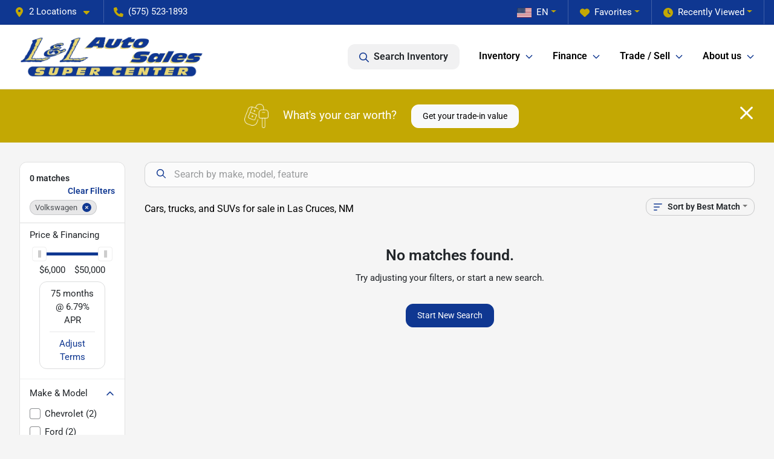

--- FILE ---
content_type: text/html; charset=utf-8
request_url: https://www.landlusedcars.com/pre-owned-cars?year[gt]=2021&year[lt]=2021&make[]=Volkswagen
body_size: 19927
content:
<!DOCTYPE html><html lang="en"><head><meta charSet="utf-8" data-next-head=""/><meta name="viewport" content="width=device-width, initial-scale=1.0" class="jsx-3304716366" data-next-head=""/><link rel="icon" href="https://static.overfuel.com/dealers/l-l-auto-sales/image/favicon-32x32.png" class="jsx-3304716366" data-next-head=""/><link rel="apple-touch-icon" sizes="180x180" href="https://static.overfuel.com/dealers/l-l-auto-sales/image/apple-touch-icon.png" class="jsx-3304716366" data-next-head=""/><link rel="icon" type="image/png" sizes="192x192" href="https://static.overfuel.com/dealers/l-l-auto-sales/image/android-chrome-192x192.png" class="jsx-3304716366" data-next-head=""/><link rel="icon" type="image/png" sizes="512x512" href="https://static.overfuel.com/dealers/l-l-auto-sales/image/android-chrome-512x512.png" class="jsx-3304716366" data-next-head=""/><meta property="og:url" content="https://www.landlusedcars.com/pre-owned-cars?year%5Bgt%5D=2021&amp;year%5Blt%5D=2021&amp;make%5B%5D=Volkswagen" class="jsx-3304716366" data-next-head=""/><meta property="og:site_name" content="L&amp;L Auto Sales" class="jsx-3304716366" data-next-head=""/><meta property="og:type" content="website" class="jsx-3304716366" data-next-head=""/><meta property="og:image" content="https://static.overfuel.com/dealers/l-l-auto-sales/image/l-and-l-og-3.webp" class="jsx-3304716366" data-next-head=""/><meta name="format-detection" content="telephone=no,address=no" class="jsx-3304716366" data-next-head=""/><link rel="preload" href="/font/roboto-v48-latin-regular.woff2" as="font" type="font/woff2" crossorigin="anonymous" class="jsx-b1edb5e55a1a9cb8" data-next-head=""/><link rel="preload" href="/font/roboto-v48-latin-600.woff2" as="font" type="font/woff2" crossorigin="anonymous" class="jsx-b1edb5e55a1a9cb8" data-next-head=""/><link rel="preload" href="/font/roboto-v48-latin-900.woff2" as="font" type="font/woff2" crossorigin="anonymous" class="jsx-b1edb5e55a1a9cb8" data-next-head=""/><title data-next-head="">Cars, trucks, and SUVs for sale in Las Cruces, NM | L&amp;L Auto Sales</title><meta property="og:title" content="Cars, trucks, and SUVs for sale in Las Cruces, NM | L&amp;L Auto Sales" data-next-head=""/><meta name="description" content="Shop L&amp;L Auto Sales selection of Cars, trucks, and SUVs for sale in Las Cruces, NM" data-next-head=""/><meta property="og:description" content="Shop L&amp;L Auto Sales selection of Cars, trucks, and SUVs for sale in Las Cruces, NM" data-next-head=""/><link rel="canonical" href="https://www.landlusedcars.com/pre-owned-cars" data-next-head=""/><link rel="preload" href="/_next/static/css/58b43e3c8017d3ba.css" as="style"/><script type="application/ld+json" class="jsx-3304716366" data-next-head="">{"@context":"https://schema.org","@type":"Organization","url":"https://www.landlusedcars.com","logo":"https://static.overfuel.com/dealers/l-l-auto-sales/image/android-chrome-192x192.png"}</script><link rel="preload" as="image" imageSrcSet="https://static.overfuel.com/dealers/l-l-auto-sales/image/l-and-l-logo.webp?w=384&amp;q=80 1x, https://static.overfuel.com/dealers/l-l-auto-sales/image/l-and-l-logo.webp?w=640&amp;q=80 2x" fetchPriority="high" data-next-head=""/><link rel="preload" as="image" imageSrcSet="https://static.overfuel.com/dealers/l-l-auto-sales/image/l-and-l-logo.webp?w=256&amp;q=80 1x, https://static.overfuel.com/dealers/l-l-auto-sales/image/l-and-l-logo.webp?w=640&amp;q=80 2x" fetchPriority="high" data-next-head=""/><script id="gainit" data-nscript="beforeInteractive">
            window.dataLayer = window.dataLayer || [];
            function gtag(){ window.dataLayer.push(arguments); }
            gtag('js', new Date());
            gtag('config', 'G-0HGS9XDEY2');
            
          </script><link rel="stylesheet" href="/_next/static/css/58b43e3c8017d3ba.css" data-n-g=""/><noscript data-n-css=""></noscript><script defer="" noModule="" src="/_next/static/chunks/polyfills-42372ed130431b0a.js"></script><script id="gatag" src="/gtag/js?id=G-0HGS9XDEY2&amp;l=dataLayer" defer="" data-nscript="beforeInteractive"></script><script defer="" src="/_next/static/chunks/8475.47831073e1b6ffaf.js"></script><script defer="" src="/_next/static/chunks/5601.9c144d6328ba2581.js"></script><script defer="" src="/_next/static/chunks/4744.3238be3c0e11f459.js"></script><script defer="" src="/_next/static/chunks/748.c76f477143a8f116.js"></script><script defer="" src="/_next/static/chunks/2056.fe5fbb4ced7daed5.js"></script><script defer="" src="/_next/static/chunks/04ce947b-1a2fb7fb7f4eb2eb.js"></script><script defer="" src="/_next/static/chunks/7115-0e695373b530fcce.js"></script><script defer="" src="/_next/static/chunks/9320-d3cb4c548ab2883c.js"></script><script defer="" src="/_next/static/chunks/655-f32d8bd654120190.js"></script><script defer="" src="/_next/static/chunks/2033-ccbb47b0b86c3b08.js"></script><script defer="" src="/_next/static/chunks/872.15bd6bfb5d8cdca5.js"></script><script defer="" src="/_next/static/chunks/4610.cb5fe67beaf7f1de.js"></script><script defer="" src="/_next/static/chunks/3014.a9a0b5ab652f98e8.js"></script><script defer="" src="/_next/static/chunks/476.d481209788d7a27f.js"></script><script defer="" src="/_next/static/chunks/5966.a132af2705f5f969.js"></script><script defer="" src="/_next/static/chunks/4116.b23f12c7cc68b06b.js"></script><script defer="" src="/_next/static/chunks/6985.c321d642c328bfd5.js"></script><script defer="" src="/_next/static/chunks/4851.6e2fd352c54a4585.js"></script><script defer="" src="/_next/static/chunks/1125.b585ff32d6657eb2.js"></script><script src="/_next/static/chunks/webpack-399c606c53bebe87.js" defer=""></script><script src="/_next/static/chunks/framework-77dff60c8c44585c.js" defer=""></script><script src="/_next/static/chunks/main-819ca9995167ee4f.js" defer=""></script><script src="/_next/static/chunks/pages/_app-d70018bfe3524097.js" defer=""></script><script src="/_next/static/chunks/8230-fd615141ef99310a.js" defer=""></script><script src="/_next/static/chunks/7856-db7bf741a0ee53d2.js" defer=""></script><script src="/_next/static/chunks/4587-68b5c796bc85d386.js" defer=""></script><script src="/_next/static/chunks/1423-77cd04bb72d43ce6.js" defer=""></script><script src="/_next/static/chunks/4761-d55ae15e52027e06.js" defer=""></script><script src="/_next/static/chunks/6554-17ce05496a22ed1d.js" defer=""></script><script src="/_next/static/chunks/2439-be50dbabb48591ef.js" defer=""></script><script src="/_next/static/chunks/4204-2d23ae957a7fea54.js" defer=""></script><script src="/_next/static/chunks/9086-57110936e1d9f18a.js" defer=""></script><script src="/_next/static/chunks/4159-72e26b6c8b5e4fcf.js" defer=""></script><script src="/_next/static/chunks/8670-5388bb14ca8a6ed3.js" defer=""></script><script src="/_next/static/chunks/7265-749e906ff613fcd6.js" defer=""></script><script src="/_next/static/chunks/2775-3db6e184bc3b7a64.js" defer=""></script><script src="/_next/static/chunks/1646-3e7dd0c8dea625e4.js" defer=""></script><script src="/_next/static/chunks/pages/inventory-9ad38f51278e71a2.js" defer=""></script><script src="/_next/static/XE9xagMHA1U-JC25TmpqN/_buildManifest.js" defer=""></script><script src="/_next/static/XE9xagMHA1U-JC25TmpqN/_ssgManifest.js" defer=""></script><style id="__jsx-b1edb5e55a1a9cb8">@font-face{font-display:s block;font-family:"Roboto";font-style:normal;font-weight:400;src:url("/font/roboto-v48-latin-regular.woff2")format("woff2")}@font-face{font-display:block;font-family:"Roboto";font-style:normal;font-weight:600;src:url("/font/roboto-v48-latin-600.woff2")format("woff2")}@font-face{font-display:block;font-family:"Roboto";font-style:normal;font-weight:900;src:url("/font/roboto-v48-latin-900.woff2")format("woff2")}body{font-family:"Roboto",system-ui,Arial,sans-serif!important}</style><style id="__jsx-3304716366">:root{--color-primary:#0F3791;--color-secondary:#C3A803;--color-highlight:#4e5155;--persistent-banner-background-color:#0F3791;--persistent-banner-text-color:#212529;--srp-height:75%;--cookie-consent-bg:#343a40;--cookie-consent-text:#fff;--cookie-consent-link:#fff}body{letter-spacing:0;background:#f5f5f5;font-size:.95rem;top:0px!important} #mobile-nav{background:#fff}#header-nav ul li{position:relative;color:#000000;display:inline-block;padding:1.5rem 1rem;text-transform:none;font-size:16px}#header-nav a.noChildren{color:#000000}.text-primary,svg.text-primary,.blog-article a:not(.btn),.blog-article a:not(.btn):visited{color:var(--color-primary)!important;fill:var(--color-primary)}.blog-article a:not(.btn) svg,.blog-article a:not(.btn):visited svg{fill:var(--color-primary)!important}.bg-preheader{background:#0F3791;color:#fff}.text-preheader{color:#fff!important}.bg-preheader i,.bg-preheader svg,.bg-preheader .dropdown-toggle::after{color:#c3a803!important;fill:#c3a803!important}.bg-header{background:#fff}.bg-footer{background:#06163b}.bg-heroSearch{background:black;padding:6rem 0;position:relative;overflow-x:clip;-webkit-background-size:cover!important;-moz-background-size:cover!important;-o-background-size:cover!important;background-size:cover!important;background-position:center center;background-repeat:no-repeat}.bg-heroSearch #hero-img{left:0;bottom:0}.text-highlight{color:#4e5155!important}.btn-outline-primary,.btn-outline-primary:hover{border-color:var(--color-primary);color:var(--color-primary)}.btn-outline-primary svg,.btn-outline-primary:hover svg,.btn-link svg{fill:var(--color-primary)}#top-banner svg{fill:#fff!important}.btn-outline-primary:focus{color:inherit}.btn-default:active{color:white!important}.btn-default:active svg{fill:white}.btn-link.show svg{fill:white!important}.btn-link.show::after{color:#fff!important}.cElement a,.cElement a:hover{color:var(--color-primary)}.cElement a.btn:not(.btn-outline-primary):not(.btn-primary){color:#fff}.split-boxes{background-image:linear-gradient(90deg,var(--color-secondary),var(--color-secondary)50%,var(--color-primary)0,var(--color-primary))}.img-srp-container:before{display:block;content:"";width:100%;padding-top:75%}.btn-outline-primary:disabled{color:var(--color-primary)!important;border-color:var(--color-primary)!important}.aiBg{position:relative;background:linear-gradient(90deg,var(--color-primary),#ccc);border-radius:14px;padding:2px}.aiBg input{border:0!important;z-index:5}.react-datepicker__day--selected,.react-datepicker__day--in-selecting-range,.react-datepicker__day--in-range,.react-datepicker__month-text--selected,.react-datepicker__month-text--in-selecting-range,.react-datepicker__month-text--in-range,.react-datepicker__quarter-text--selected,.react-datepicker__quarter-text--in-selecting-range,.react-datepicker__quarter-text--in-range,.react-datepicker__year-text--selected,.react-datepicker__year-text--in-selecting-range,.react-datepicker__year-text--in-range,.react-datepicker__day--keyboard-selected:hover,.react-datepicker__month-text--keyboard-selected:hover,.react-datepicker__quarter-text--keyboard-selected:hover,.react-datepicker__year-text--keyboard-selected:hover{background-color:var(--color-primary);color:white}.text-secondary{color:var(--color-secondary)!important}.ribbon span{background-color:var(--color-primary)!important}.border-primary,html:not([dir=rtl]) .border-primary,html[dir=rtl] .border-primary{border-color:var(--color-primary)!important}.drag-active{border:1px dashed var(--color-primary)!important}.progress-bar,.bg-primary,.badge-primary,.btn-primary,.nav-pills .nav-link.active,.nav-pills .nav-link.active:hover,.nav-pills .nav-link.active:focus,.btn-check:checked+.btn,.btn.active,.btn.show,.btn:first-child:active,:not(.btn-check)+.btn:active{background-color:var(--color-primary)!important}.btn-primary,.btn-check:checked+.btn,.btn.active,.btn.show,.btn:first-child:active,:not(.btn-check)+.btn:active{border-color:var(--color-primary)!important}.btn-secondary{background-color:var(--color-secondary)!important;border-color:var(--color-secondary)!important}.btn-secondary:focus,.btn-secondary.focus{border-color:var(--color-secondary)!important}.btn-primary:focus,.btn-primary.focus{border-color:var(--color-primary)!important}.btn-primary.disabled,.btn-primary:disabled{border-color:var(--color-primary)!important;background:var(--color-primary)!important}.border-theme,.btn-group .btn-primary,.input-group-prepend .btn-primary,.input-group-append .btn-primary{border-color:var(--color-primary)!important}.rdp-button:focus:not([disabled]),.rdp-button:active:not([disabled]){background-color:#f5f5f5!important;border-color:var(--color-primary)!important}.rdp-day_selected:not([disabled]),.rdp-day_selected:focus:not([disabled]),.rdp-day_selected:active:not([disabled]),.rdp-day_selected:hover:not([disabled]){background-color:var(--color-primary)!important}.btn-group .active svg{color:var(--color-primary)!important}#header-nav ul li::after{border-color:var(--color-primary)!important}.bg-secondary,.badge-secondary{background-color:var(--color-secondary)!important;color:white!important}#languagedropdown{color:#fff;text-decoration:none;margin-top:-3px}.goog-te-combo{width:100%;background:#0F3791!important;color:#fff!important;border:none;font-size:.9rem!important;font-family:inherit!important;margin:1px 0!important;-webkit-appearance:none}#persistent_banner_desktop,#persistent_banner_mobile,#persistent_banner_desktop a,#persistent_banner_mobile a{background-color:#0F3791;z-index:5;color:#212529!important}.gg-app{z-index:1!important}@media(max-width:575px){.bg-heroSearch #hero-img-mobile{object-fit:cover;width:100%!important;height:100%!important;top:0}
        }@media(min-width:576px){.bg-heroSearch{padding:7rem 0;position:relative;background-image:url("https://static.overfuel.com/dealers/l-l-auto-sales/image/LandL-used-cars-las-cruces-wellcome.webp");-webkit-background-size:cover!important;-moz-background-size:cover!important;-o-background-size:cover!important;background-size:cover!important;background-position:top center;background-repeat:no-repeat}.srpCardLocation{cursor:default!important}.srpCardLocation .fa-phone{display:none!important}}
        
        @media screen and (max-width: 575px) { .bg-heroSearch { padding: 1rem 0; } }

        

        
      </style><style id="__jsx-2547348391">.container-fluid{max-width:2548px!important}#desktop-search{width:100%}#header-nav ul li,#search_desktop{font-weight:600}#header-nav ul li ul{top:3.5rem;border-radius:12px}#header-nav ul>li:last-of-type{padding-right:0!important}#header-nav ul li ul li{font-weight:normal!important}.searchInventory{border-color:#E8E8E8!important;padding:1.5rem 1rem}.searchInventory svg{fill:#0F3791}#googletranslate{padding-top:.6rem}.route-home #persistent-search{display:none}.card{overflow:hidden;border:1px solid transparent!important;box-shadow:0 0 0!important;border:1px solid#e1e1e1!important;border-radius:12px!important}.card-header{border-radius:12px 12px 0 0!important}.card-footer:last-child{border-radius:0 0 12px 12px!important}.rounded,.btn,input,.form-control,#home-search-wrapper,.custom-select{border-radius:12px!important}.rounded_bottom{border-bottom-left-radius:12px;border-bottom-right-radius:12px}.btn-group .btn:first-child{border-radius:12px 0 0 12px!important}.btn-group .btn:last-child{border-radius:0 12px 12px 0!important}.btn-group .btn{border-radius:0!important}.btn-group .btn.active{border-color:#0F3791!important}.input-group>.form-control:not(.border-radius-0):not(:first-child),.input-group>.custom-select:not(.border-radius-0):not(:first-child){border-radius:0 12px 12px 0!important}.input-group>.input-group-text.prepend:first-of-type{border-radius:12px 0 0 12px!important}.input-group>.input-group-text.append:last-of-type{border-radius:0 12px 12px 0!important}.border-radius-0{border-radius:0 0 0 0!important;border-bottom-right-radius:0!important;border-bottom-left-radius:0!important;border-top-right-radius:0!important;border-top-left-radius:0!important}.accordion-item:first-of-type{border-radius:12px 12px 0 0!important}.accordion-item:last-of-type{border-radius:0 0 12px 12px!important}</style><style data-styled="" data-styled-version="6.3.8">.bPXTyO{position:fixed;content:'';top:63px;left:0;z-index:25;}/*!sc*/
.bPXTyO.searchVisible{height:calc(100% - 67px);overflow:scroll;}/*!sc*/
data-styled.g19[id="sc-2cecbaee-0"]{content:"bPXTyO,"}/*!sc*/
</style></head><body> <link rel="preload" as="image" imageSrcSet="https://static.overfuel.com/dealers/l-l-auto-sales/image/l-and-l-logo.webp?w=384&amp;q=80 1x, https://static.overfuel.com/dealers/l-l-auto-sales/image/l-and-l-logo.webp?w=640&amp;q=80 2x" fetchPriority="high"/><link rel="preload" as="image" imageSrcSet="https://static.overfuel.com/dealers/l-l-auto-sales/image/l-and-l-logo.webp?w=256&amp;q=80 1x, https://static.overfuel.com/dealers/l-l-auto-sales/image/l-and-l-logo.webp?w=640&amp;q=80 2x" fetchPriority="high"/><div id="__next"><script type="application/ld+json" class="jsx-3304716366">{"@context":"https://schema.org","@type":["AutoDealer","LocalBusiness"],"name":"L&L Auto Sales","image":"https://static.overfuel.com/dealers/l-l-auto-sales/image/l-and-l-og-3.webp","@id":"https://www.landlusedcars.com/#organization","url":"https://www.landlusedcars.com/","telephone":"+15755231893","address":{"@type":"PostalAddress","streetAddress":"1375 N Main St","addressLocality":"Las Cruces","addressRegion":"NM","postalCode":"88001","addressCountry":"US"},"geo":{"@type":"GeoCoordinates","latitude":32.3209036,"longitude":-106.781982},"openingHoursSpecification":[{"@type":"OpeningHoursSpecification","dayOfWeek":"Monday","opens":"09:00","closes":"18:00"},{"@type":"OpeningHoursSpecification","dayOfWeek":"Tuesday","opens":"09:00","closes":"18:00"},{"@type":"OpeningHoursSpecification","dayOfWeek":"Wednesday","opens":"09:00","closes":"18:00"},{"@type":"OpeningHoursSpecification","dayOfWeek":"Thursday","opens":"09:00","closes":"18:00"},{"@type":"OpeningHoursSpecification","dayOfWeek":"Friday","opens":"09:00","closes":"18:00"},{"@type":"OpeningHoursSpecification","dayOfWeek":"Saturday","opens":"10:00","closes":"16:00"}],"sameAs":["https://www.facebook.com/landlusedcars/","https://www.instagram.com/landlusedcars/"],"department":[{"@type":"AutoDealer","name":"L&L Auto Sales SuperCenter","description":"L&L Auto Sales SuperCenter is a dealership located at 1601 N Main St, Las Cruces, NM 88001.","url":"https://www.landlusedcars.com","image":"https://static.overfuel.com/dealers/l-l-auto-sales/image/l-and-l-og-3.webp","telephone":"+15755231893","address":{"@type":"PostalAddress","streetAddress":"1601 N Main St","addressLocality":"Las Cruces","addressRegion":"NM","postalCode":"88001","addressCountry":"USA"},"location":{"@type":"Place","geo":{"@type":"GeoCoordinates","latitude":"32.32246620","longitude":"-106.78251430"}},"aggregateRating":{"@type":"AggregateRating","ratingValue":"4.8","reviewCount":1661}},{"@type":"AutoDealer","name":"L&L Auto Sales","description":"L&L Auto Sales is a dealership located at 1375 N Main St, Las Cruces, NM 88001.","url":"https://www.landlusedcars.com","image":"https://static.overfuel.com/dealers/l-l-auto-sales/image/l-and-l-og-3.webp","telephone":"+15755231893","address":{"@type":"PostalAddress","streetAddress":"1375 N Main St","addressLocality":"Las Cruces","addressRegion":"NM","postalCode":"88001","addressCountry":"USA"},"location":{"@type":"Place","geo":{"@type":"GeoCoordinates","latitude":"32.32090360","longitude":"-106.78198200"}}}],"hasMap":"https://maps.google.com/?q=1375+N+Main+St+Las+Cruces+NM+88001","contactPoint":[{"@type":"ContactPoint","contactType":"Sales","telephone":"+15755231893","availableLanguage":["English","Spanish"],"areaServed":"US"}],"knowsAbout":["used cars","trade-in","auto financing","vehicle service"]}</script><div translate="no" class="jsx-3304716366 notranslate"><div id="google_translate_element" style="display:none" class="jsx-3304716366"></div></div><div class="mode-undefined full_width route-srp"><header role="banner" class="d-none d-xl-block " id="header-desktop"><div class="border-bottom bg-preheader text-preheader theme-dark"><div class="container-fluid"><div class="row"><div class="col"><div class="py-2 ps-2 pe-3 d-inline-block cursor-pointer border-end position-relative locationDropdown" role="button" data-cy="header-location-dropdown"><span class="d-inline-block faIcon ofa-solid ofa-location-dot me-2"><svg height="16" width="16" fill="inherit"><use xlink:href="/solid.svg#location-dot"></use></svg></span><span class="d-inline-block me-1 notranslate">2 Locations<span class="d-inline-block faIcon ofa-solid ofa-caret-down ms-2"><svg height="16" width="16" fill="inherit"><use xlink:href="/solid.svg#caret-down"></use></svg></span></span></div><div class="py-2  px-3 d-inline-block "><span data-cy="header-phone" role="button" class="text-preheader"><span class="d-inline-block faIcon ofa-solid ofa-phone me-2"><svg height="16" width="16" fill="inherit"><use xlink:href="/solid.svg#phone"></use></svg></span>(575) 523-1893</span></div><div class="float-end py-2 text-end border-end"><div class="dropdown"><button type="button" id="recents" aria-expanded="false" class="py-0 text-decoration-none text-white dropdown-toggle btn btn-link"><span class="d-inline-block faIcon ofa-solid ofa-clock me-2 float-start mt-0"><svg height="16" width="16" fill="inherit"><use xlink:href="/solid.svg#clock"></use></svg></span>Recently Viewed</button></div></div><div class="float-end py-2 border-end text-end"><div class="dropdown"><button type="button" id="favorites" aria-expanded="false" class="py-0 text-decoration-none text-white dropdown-toggle btn btn-link"><span class="d-inline-block faIcon ofa-solid ofa-heart me-2"><svg height="16" width="16" fill="inherit"><use xlink:href="/solid.svg#heart"></use></svg></span>Favorites</button></div></div><div class="float-end py-2 border-end text-end"></div></div></div></div></div><div class="px-3 border-bottom bg-header position-relative py-2" id="interior_header"><div class="container-fluid"><div class="d-flex align-items-center"><a title="L&amp;L Auto Sales" id="logo-link" href="/"><img alt="L&amp;L Auto Sales" id="logo" fetchPriority="high" loading="eager" width="309" height="70" decoding="async" data-nimg="1" style="color:transparent" srcSet="https://static.overfuel.com/dealers/l-l-auto-sales/image/l-and-l-logo.webp?w=384&amp;q=80 1x, https://static.overfuel.com/dealers/l-l-auto-sales/image/l-and-l-logo.webp?w=640&amp;q=80 2x" src="https://static.overfuel.com/dealers/l-l-auto-sales/image/l-and-l-logo.webp?w=640&amp;q=80"/></a><div class="ms-auto" id="header-nav"><ul><li class="searchInventory"><button type="button" id="search_desktop" title="Browse Inventory" class="text-decoration-none text-dark bg-light btn btn-link"><span class="d-inline-block faIcon ofa-regular ofa-magnifying-glass me-2"><svg height="16" width="16" fill="inherit"><use xlink:href="/regular.svg#magnifying-glass"></use></svg></span>Search Inventory</button></li><li class="cursor-pointer">Inventory<span class="d-inline-block faIcon ofa-regular ofa-angle-down ms-2 text-primary"><svg height="15" width="14" fill="#0F3791"><use xlink:href="/regular.svg#angle-down"></use></svg></span><ul><li class="cursor-pointer"><a target="_self" title="All inventory" class="" href="/pre-owned-cars">All inventory</a></li><li class="cursor-pointer"><a target="_self" title="Cars" class="" href="/cars">Cars</a></li><li class="cursor-pointer"><a target="_self" title="Trucks" class="" href="/trucks">Trucks</a></li><li class="cursor-pointer"><a target="_self" title="SUVs" class="" href="/suvs">SUVs</a></li><li class="cursor-pointer"><a target="_self" title="Vans" class="" href="/vans">Vans</a></li></ul></li><li class="cursor-pointer">Finance<span class="d-inline-block faIcon ofa-regular ofa-angle-down ms-2 text-primary"><svg height="15" width="14" fill="#0F3791"><use xlink:href="/regular.svg#angle-down"></use></svg></span><ul><li class="cursor-pointer"><a target="_self" title="Apply now" class="" href="/finance-your-car">Apply now</a></li><li class="cursor-pointer"><a target="_self" title="Car loan calculator" class="" href="/car-loan-calculator">Car loan calculator</a></li><li class="cursor-pointer"><a target="_self" title="Get pre-qualified with Capital One" class="" href="/get-pre-qualified">Get pre-qualified with Capital One</a></li></ul></li><li class="cursor-pointer">Trade / Sell<span class="d-inline-block faIcon ofa-regular ofa-angle-down ms-2 text-primary"><svg height="15" width="14" fill="#0F3791"><use xlink:href="/regular.svg#angle-down"></use></svg></span><ul><li class="cursor-pointer"><a target="_self" title="Get trade-in value" class="" href="/trade-in">Get trade-in value</a></li></ul></li><li class="cursor-pointer">About us<span class="d-inline-block faIcon ofa-regular ofa-angle-down ms-2 text-primary"><svg height="15" width="14" fill="#0F3791"><use xlink:href="/regular.svg#angle-down"></use></svg></span><ul><li class="cursor-pointer"><a target="_self" title="About us" class="" href="/about-us">About us</a></li><li class="cursor-pointer"><a target="_self" title="Contact us" class="" href="/contact-us">Contact us</a></li><li class="cursor-pointer"><a target="_self" title="Reviews" class="" href="/testimonial">Reviews</a></li><li class="cursor-pointer"><a target="_self" title="Meet our team" class="" href="/meet-our-team">Meet our team</a></li></ul></li></ul></div></div><div class="clearfix"></div></div></div></header><div id="mobile-nav" class="border-bottom border-bottom d-xl-none position-fixed d-flex align-items-center w-100"><div class="d-flex w-100 align-items-center " id="mobile-header"><div class="text-left w-100 ps-2" id="mobile-logo"><img alt="L&amp;L Auto Sales" fetchPriority="high" loading="eager" width="221" height="50" decoding="async" data-nimg="1" style="color:transparent" srcSet="https://static.overfuel.com/dealers/l-l-auto-sales/image/l-and-l-logo.webp?w=256&amp;q=80 1x, https://static.overfuel.com/dealers/l-l-auto-sales/image/l-and-l-logo.webp?w=640&amp;q=80 2x" src="https://static.overfuel.com/dealers/l-l-auto-sales/image/l-and-l-logo.webp?w=640&amp;q=80"/></div><div class="ms-auto px-1 "><span class="d-inline-block faIcon ofa-solid ofa-location-dot mx-1 h2 mb-0 mt-n1"><svg height="29" width="29" fill="#000000"><use xlink:href="/solid.svg#location-dot"></use></svg></span></div><div class="text-end ps-2 "><span class="d-inline-block faIcon ofa-solid ofa-bars h2 me-1 mb-0 mt-n1"><svg height="29" width="29" fill="#000000"><use xlink:href="/solid.svg#bars"></use></svg></span></div></div></div><div style="height:104px" class="d-block d-xl-none" id="mobile-nav-spacer"></div><script type="application/ld+json"></script><main id="inventory-index" class="position-relative path-inventory"><div class="bg-secondary p-4 d-block" id="top-banner"><div class="align-items-center container"><div class="d-flex align-items-center row"><div class="text-large text-center text-white col-sm-12"><img alt="Get your trade-in value" loading="lazy" width="40" height="40" decoding="async" data-nimg="1" class="me-4 d-none d-sm-inline-block" style="color:transparent" srcSet="https://static.overfuel.com/images/icons/streamlinehq-car-tool-keys-transportation-white-200.PNG?w=48&amp;q=80 1x, https://static.overfuel.com/images/icons/streamlinehq-car-tool-keys-transportation-white-200.PNG?w=96&amp;q=80 2x" src="https://static.overfuel.com/images/icons/streamlinehq-car-tool-keys-transportation-white-200.PNG?w=96&amp;q=80"/>What&#x27;s your car worth?<button type="button" class="border-white ms-4 mt-3 mt-sm-0 btn btn-light">Get your trade-in value</button><button type="button" class="close text-white text-large float-end p-0 mb-n2 mt-n1 mr-n2 btn btn-link"><span class="d-inline-block faIcon ofa-regular ofa-xmark text-white"><svg height="36" width="25" fill="white"><use xlink:href="/regular.svg#xmark"></use></svg></span></button></div></div></div></div><div class="sc-2cecbaee-0 bPXTyO w-100 border-bottom ToolbarMobile bg-white d-block d-xl-none searchHidden"><div class="no-gutters row-bordered text-start text-nowrap sticky-top bg-white border-bottom border-top row"><div class="py-2 pe-2 ps-3 cursor-pointer col-sm-6 col-5"><span class="d-inline-block faIcon ofa-regular ofa-bars-filter text-primary me-2"><svg height="16" width="16" fill="#0F3791"><use xlink:href="/regular.svg#bars-filter"></use></svg></span>Filters</div><div class="py-2 px-3 col-sm-5 col-5"><span class="d-inline-block faIcon ofa-regular ofa-arrow-down-wide-short text-primary me-2"><svg height="16" width="16" fill="#0F3791"><use xlink:href="/regular.svg#arrow-down-wide-short"></use></svg></span>Best Match</div><div aria-label="Close" class="py-2 pe-3 text-end  col-sm-1 col-2"><span class="d-inline-block faIcon ofa-regular ofa-magnifying-glass text-primary me-2"><svg height="16" width="16" fill="#0F3791"><use xlink:href="/regular.svg#magnifying-glass"></use></svg></span></div></div></div><div class="mb-5 container-fluid"><div class="d-flex mt-3"><div class="d-none d-xl-block filter-container w-20"><div class="p-3"><div class="mb-5 mt-3 mt-md-0 notranslate filterCard card"><div class="pt-3 pb-2 bg-white card-header"><div class="card-title h6 font-weight-bold mb-2">0<!-- --> matches</div></div><form data-cy="filter-section" class="pb-0 mt-sm-0"><div class="price-financing card-footer"><div class="cursor-pointer">Price <!-- -->&amp; Financing</div><div class="mt-2 px-3 collapse show"><div class="opacity-100"><div style="transform:scale(1);cursor:inherit;height:24px;display:flex;width:100%"><div style="height:5px;width:100%;border-radius:4px;background:linear-gradient(to right, #ccc 0%, #ccc 0%, #0F3791 0%, #0F3791 100%, #ccc 100%, #ccc 100%);align-self:center" class="price-financing-slider"><div style="position:absolute;z-index:0;cursor:grab;user-select:none;touch-action:none;-webkit-user-select:none;-moz-user-select:none;-ms-user-select:none;height:24px;width:24px;border-radius:4px;background-color:#FFF;display:flex;justify-content:center;align-items:center;border:1px solid #eee;outline:0;left:0" tabindex="0" aria-valuemax="50000" aria-valuemin="6000" aria-valuenow="6000" draggable="false" aria-label="Accessibility label" role="slider"><div style="height:12px;width:5px;background-color:#CCC"></div></div><div style="position:absolute;z-index:1;cursor:grab;user-select:none;touch-action:none;-webkit-user-select:none;-moz-user-select:none;-ms-user-select:none;height:24px;width:24px;border-radius:4px;background-color:#FFF;display:flex;justify-content:center;align-items:center;border:1px solid #eee;outline:0;left:0" tabindex="0" aria-valuemax="50000" aria-valuemin="6000" aria-valuenow="50000" draggable="false" aria-label="Accessibility label" role="slider"><div style="height:12px;width:5px;background-color:#CCC"></div></div></div></div><div class="mt-1 no-gutters row"><div class="ms-n3 col">$6,000</div><div class="me-n3 text-end col">$50,000</div></div></div><div class="rounded text-sm border my-2 py-2 px-3 text-center">75<!-- --> months @ <span class="notranslate">NaN<!-- -->%</span> APR<div class="text-primary cursor-pointer border-top mt-2 pt-2">Adjust Terms</div></div><input type="hidden" tabindex="-1" id="minprice" name="price[gt]" value="6000"/><input type="hidden" tabindex="-1" id="maxprice" name="price[lt]" value="50000"/></div></div><div class="card-footer"><div class="cursor-pointer py-1" data-cy="toggle-make-model">Make &amp; Model<span class="d-inline-block faIcon ofa-regular ofa-angle-up text-primary float-end"><svg height="16" width="16" fill="#0F3791"><use xlink:href="/regular.svg#angle-up"></use></svg></span></div><div data-cy="filter-make-container" style="overflow-y:auto;max-height:300px"><div class="mt-2 cursor-pointer"><label class="custom-control custom-checkbox" for="ma_Chevrolet"><input type="checkbox" id="ma_Chevrolet" class="custom-control-input" name="make[]" value="Chevrolet"/><span class="custom-control-label">Chevrolet<!-- --> (<!-- -->2<!-- -->)</span></label></div><div class="mt-2 cursor-pointer"><label class="custom-control custom-checkbox" for="ma_Ford"><input type="checkbox" id="ma_Ford" class="custom-control-input" name="make[]" value="Ford"/><span class="custom-control-label">Ford<!-- --> (<!-- -->2<!-- -->)</span></label></div><div class="mt-2 cursor-pointer"><label class="custom-control custom-checkbox" for="ma_Hyundai"><input type="checkbox" id="ma_Hyundai" class="custom-control-input" name="make[]" value="Hyundai"/><span class="custom-control-label">Hyundai<!-- --> (<!-- -->1<!-- -->)</span></label></div><div class="mt-2 cursor-pointer"><label class="custom-control custom-checkbox" for="ma_Kia"><input type="checkbox" id="ma_Kia" class="custom-control-input" name="make[]" value="Kia"/><span class="custom-control-label">Kia<!-- --> (<!-- -->1<!-- -->)</span></label></div><div class="mt-2 cursor-pointer"><label class="custom-control custom-checkbox" for="ma_Nissan"><input type="checkbox" id="ma_Nissan" class="custom-control-input" name="make[]" value="Nissan"/><span class="custom-control-label">Nissan<!-- --> (<!-- -->2<!-- -->)</span></label></div><div class="mt-2 cursor-pointer"><label class="custom-control custom-checkbox" for="ma_Ram"><input type="checkbox" id="ma_Ram" class="custom-control-input" name="make[]" value="Ram"/><span class="custom-control-label">Ram<!-- --> (<!-- -->1<!-- -->)</span></label></div></div></div><div class="card-footer"><div class="cursor-pointer" data-cy="toggle-yearsmileage">Years &amp; Mileage<span class="d-inline-block faIcon ofa-regular ofa-angle-up text-primary float-end"><svg height="16" width="16" fill="#0F3791"><use xlink:href="/regular.svg#angle-up"></use></svg></span></div><div class="mt-3 filter-select filter-mileage"><label class="text-small text-muted form-label">Mileage</label><select name="mileage[lt]" class="custom-select pt-4 form-select"><option value="" selected="">Any</option></select></div><div class="my-3 row"><div class="col"><div class="m-0 filter-select"><label class="text-small text-muted form-label">Min Year</label><select data-cy="formcontrol-minyear" name="year[gt]" class="custom-select form-select"><option value="0">Oldest</option><option value="2007">2007</option><option value="2008">2008</option><option value="2009">2009</option><option value="2010">2010</option><option value="2011">2011</option><option value="2012">2012</option><option value="2013">2013</option><option value="2014">2014</option><option value="2015">2015</option><option value="2016">2016</option><option value="2017">2017</option><option value="2018">2018</option><option value="2019">2019</option><option value="2020">2020</option><option value="2021" selected="">2021</option><option value="2022">2022</option><option value="2023">2023</option><option value="2024">2024</option><option value="2025">2025</option></select></div></div><div class="px-0 text-muted text-small text-center pt-3 col-1">to</div><div class="col"><div class="m-0 filter-select"><label class="text-small text-muted form-label">Max Year</label><select data-cy="formcontrol-maxyear" name="year[lt]" class="custom-select form-select"><option value="5000">Newest</option><option value="2007">2007</option><option value="2008">2008</option><option value="2009">2009</option><option value="2010">2010</option><option value="2011">2011</option><option value="2012">2012</option><option value="2013">2013</option><option value="2014">2014</option><option value="2015">2015</option><option value="2016">2016</option><option value="2017">2017</option><option value="2018">2018</option><option value="2019">2019</option><option value="2020">2020</option><option value="2021" selected="">2021</option><option value="2022">2022</option><option value="2023">2023</option><option value="2024">2024</option><option value="2025">2025</option></select></div></div></div></div><div class="card-footer"><div class="cursor-pointer py-1" data-cy="toggle-filter-body">Body Style<span class="d-inline-block faIcon ofa-regular ofa-angle-down text-primary float-end"><svg height="16" width="16" fill="#0F3791"><use xlink:href="/regular.svg#angle-down"></use></svg></span></div></div><div class="card-footer"><div class="cursor-pointer py-1" data-cy="toggle-filter-features">Features<span class="d-inline-block faIcon ofa-regular ofa-angle-down text-primary float-end"><svg height="16" width="16" fill="#0F3791"><use xlink:href="/regular.svg#angle-down"></use></svg></span></div></div><div class="card-footer"><div class="cursor-pointer py-1" data-cy="toggle-filter-exteriorcolor">Exterior Color<span class="d-inline-block faIcon ofa-regular ofa-angle-down text-primary float-end"><svg height="16" width="16" fill="#0F3791"><use xlink:href="/regular.svg#angle-down"></use></svg></span></div></div><div class="card-footer"><div class="cursor-pointer py-1" data-cy="toggle-filter-interiorcolor">Interior Color<span class="d-inline-block faIcon ofa-regular ofa-angle-down text-primary float-end"><svg height="16" width="16" fill="#0F3791"><use xlink:href="/regular.svg#angle-down"></use></svg></span></div></div><div class="card-footer"><div class="cursor-pointer py-1" data-cy="toggle-filter-fuel">Fuel Type<span class="d-inline-block faIcon ofa-regular ofa-angle-down text-primary float-end"><svg height="16" width="16" fill="#0F3791"><use xlink:href="/regular.svg#angle-down"></use></svg></span></div></div><div class="card-footer"><div class="cursor-pointer py-1" data-cy="toggle-filter-transmission">Transmission<span class="d-inline-block faIcon ofa-regular ofa-angle-down text-primary float-end"><svg height="16" width="16" fill="#0F3791"><use xlink:href="/regular.svg#angle-down"></use></svg></span></div></div><div class="card-footer"><div class="cursor-pointer py-1" data-cy="toggle-filter-drivetrain">Drivetrain<span class="d-inline-block faIcon ofa-regular ofa-angle-down text-primary float-end"><svg height="16" width="16" fill="#0F3791"><use xlink:href="/regular.svg#angle-down"></use></svg></span></div></div><div class="card-footer"><div class="cursor-pointer py-1" data-cy="toggle-filter-engine">Engine<span class="d-inline-block faIcon ofa-regular ofa-angle-down text-primary float-end"><svg height="16" width="16" fill="#0F3791"><use xlink:href="/regular.svg#angle-down"></use></svg></span></div></div></form></div></div></div><div class="w-100 ps-0  ps-lg-3 pe-lg-3"><div class="position-relative mt-3"><div class="position-relative"><span class="d-inline-block faIcon ofa-regular ofa-magnifying-glass position-absolute text-primary" style="top:8px;left:20px"><svg height="15" width="15" fill="#0F3791"><use xlink:href="/regular.svg#magnifying-glass"></use></svg></span><input data-cy="input-search" placeholder="Search by make, model, feature" autoComplete="off" tabindex="-1" style="min-width:300px;max-width:100%" type="text" class="ps-5 mt-0  form-control form-control-lg" name="search" value=""/><button type="button" id="closeMobileSearch" class="my-3 w-100 d-none d-sm-none btn btn-default"><span class="d-inline-block faIcon ofa-regular ofa-angle-left float-start text-muted"><svg height="16" width="16" fill="#a3a4a6"><use xlink:href="/regular.svg#angle-left"></use></svg></span>Close Search</button></div></div><div class="d-flex align-items-center my-3 my-lg-4"><h1 class="inventoryheading text-center text-lg-start m-0">Cars, trucks, and SUVs for sale in Las Cruces, NM</h1><div class="text-end text-nowrap ms-auto d-flex flex-row justify-content-end"><div class="mt-n2 dropdown"><button type="button" id="sortby" aria-expanded="false" data-cy="sortby" class="text-decoration-none pl-0 border border-dark d-block dropdown-toggle btn btn-link btn-sm"><span class="d-inline-block faIcon ofa-regular ofa-bars-sort text-primary me-2"><svg height="16" width="16" fill="#0F3791"><use xlink:href="/regular.svg#bars-sort"></use></svg></span><strong data-cy="sortby-selected">Sort by <!-- -->Best Match</strong></button></div></div></div><div class="text-center"><br/><h3 class="font-weight-bold">No matches found.</h3><p>Try adjusting your filters, or start a new search.</p><div class="d-flex justify-content-center flex-wrap gap-2 mt-3"><a class="btn btn-primary mt-3" href="/pre-owned-cars">Start New Search</a></div></div></div></div></div><div class="container"><div class="mb-5" id="srp-content"><h1>Used Cars for Sale in New Mexico – L&L Auto Sales</h1><p>At <strong>L&L Auto Sales in Las Cruces, NM</strong>, we make it easy to find the best selection of <strong>used cars, trucks, and SUVs for sale</strong>. Our inventory includes trusted brands like <strong>Ford, Chevrolet, Toyota, Honda, Nissan, Dodge, Jeep, and more</strong>, giving drivers in New Mexico plenty of reliable options. Whether you’re searching for a fuel-efficient commuter car, a family-friendly SUV, or a heavy-duty truck, you’ll discover it here.</p><p><br /></p><h2>Quality Used Cars, Trucks & SUVs in Las Cruces, NM</h2><p>Every vehicle at <strong>L&L Auto Sales</strong> is carefully inspected to ensure quality, safety, and long-lasting reliability. We believe in offering <strong>affordable used cars</strong> with transparent pricing, so you can shop with confidence knowing you’re getting a great deal. From low-mileage sedans to rugged 4x4 trucks, our inventory is updated regularly to bring you the best selection of used vehicles in the area.</p><p><br /></p><h2>Serving Drivers Across New Mexico & Beyond</h2><p>As a trusted <strong>used car dealership in Las Cruces</strong>, we proudly serve drivers from <strong>El Paso, Alamogordo, Deming, Silver City, and all of southern New Mexico</strong>. Our goal is to help every customer find the perfect vehicle to fit their lifestyle and budget. Whether you’re upgrading your daily driver or buying your first car, our team is here to make the process simple and stress-free.</p><p><br /></p><h2>Shop Used Cars Online at L&L Auto Sales</h2><p>You don’t have to visit multiple dealerships to find the right vehicle—our <strong>online inventory of used cars, trucks, and SUVs</strong> makes it easy to browse from anywhere. Each listing includes detailed photos, features, and financing options so you can shop conveniently before visiting our lot.</p><p><br /></p><h2>Find Your Next Vehicle at L&L Auto Sales</h2><p>When it comes to <strong>used cars for sale in Las Cruces, NM</strong>, L&L Auto Sales is the dealership you can trust. Explore our full selection online today and drive home in the <strong>used car, truck, or SUV</strong> that’s right for you.</p></div></div><div class="py-3 text-small opacity-75 disclaimers container"><div>Site Usage: This Site is operated by L&L Auto Sales located in Las Cruces, NM 88001. The information within this Site is provided "as is". Dealer and any of its providers of information do not warrant error-free or uninterrupted service of this Site. Please note that this Site is operated in Las Cruces, NM and therefore all Disclaimers are predicated on applicable NM or country laws and standards. Visitors from outside NM or country should be aware that Dealer makes no representation that this Site and the information contained herein is appropriate or available for use in other areas. Those who enter this Site from outside NM or country do so at their own initiative and are directly responsible for compliance with their local laws to the extent those laws apply. All vehicles are sold on an "Implied Warranty" basis unless stated otherwise. Picture may not represent actual vehicle. Prices and special offers are subject to change. Mileage listings are estimates and are not necessarily accurate odometer readings. While we try to make sure that all prices posted here are accurate at all times, we cannot be responsible for typographical and other errors that may appear on the site. If the posted price for a vehicle or service is incorrect due to typographical or other error (e.g., data transmission), L&L Auto Sales is only responsible for the correct price, which we will endeavor to provide to you as soon as we become aware of the error. We make every effort to provide you the most accurate, up-to-the-minute information, however it is your responsibility to verify with the Dealer that all details listed are accurate.</div></div></main><footer role="contentinfo" class="bg-footer"><div class="bg-secondary-light text-center text-sm-start text-white py-3"><div class="container"><div class="row"><div class="align-middle text-large mb-3 mb-sm-0 notranslate col-sm-6">L&amp;L Auto Sales</div><div class="text-center text-sm-end text-muted text-large col-sm-6"><a href="https://www.facebook.com/landlusedcars/" class="text-white" target="_blank" title="L&amp;L Auto Sales on Facebook"><img alt="L&amp;L Auto Sales on Facebook" loading="lazy" width="30" height="30" decoding="async" data-nimg="1" class="ms-3 fill-white" style="color:transparent" srcSet="https://static.overfuel.com/images/icons/fontawesome/square-facebook.svg?w=32&amp;q=80 1x, https://static.overfuel.com/images/icons/fontawesome/square-facebook.svg?w=64&amp;q=80 2x" src="https://static.overfuel.com/images/icons/fontawesome/square-facebook.svg?w=64&amp;q=80"/></a><a href="https://www.instagram.com/landlusedcars/" class="text-white" target="_blank" title="L&amp;L Auto Sales on Instagram"><img alt="L&amp;L Auto Sales on Instagram" loading="lazy" width="30" height="30" decoding="async" data-nimg="1" class="ms-3 fill-white" style="color:transparent" srcSet="https://static.overfuel.com/images/icons/fontawesome/square-instagram.svg?w=32&amp;q=80 1x, https://static.overfuel.com/images/icons/fontawesome/square-instagram.svg?w=64&amp;q=80 2x" src="https://static.overfuel.com/images/icons/fontawesome/square-instagram.svg?w=64&amp;q=80"/></a></div></div></div></div><div class="text-center text-sm-start text-white py-4"><div class="container"><div class="row"><div class="mb-4 mb-sm-0 col-sm-4"><div class="h5 border-bottom border-theme border-thick d-inline-block pb-3">Location<!-- -->s</div><div><div class="row"><div class="col-lg-12 col-12"><div class="vcard mb-4"><a class="adr text-white" target="_blank" title="View 1601 N Main St on Google Maps" href="https://www.google.com/maps/search/L&amp;L Auto Sales SuperCenter,1601 N Main St,Las Cruces,NM 88001"><b class="notranslate">L&amp;L Auto Sales SuperCenter</b><br/><span class="street-address">1601 N Main St</span><br/><span class="locality">Las Cruces</span>, <span class="region">NM</span> <span class="postal-code">88001</span><br/></a><span role="button" data-cy="footer-phone-sales" class="tel text-white d-block mt-1 mb-1 phone-phonemain"><span class="d-inline-block faIcon ofa-solid ofa-phone me-2 ms-1 text-white"><svg height="16" width="16" fill="white"><use xlink:href="/solid.svg#phone"></use></svg></span> <!-- -->(575) 636-1817</span></div></div><div class="col-lg-12 col-12"><div class="vcard mb-4"><a class="adr text-white" target="_blank" title="View 1375 N Main St on Google Maps" href="https://www.google.com/maps/search/L&amp;L Auto Sales,1375 N Main St,Las Cruces,NM 88001"><b class="notranslate">L&amp;L Auto Sales</b><br/><span class="street-address">1375 N Main St</span><br/><span class="locality">Las Cruces</span>, <span class="region">NM</span> <span class="postal-code">88001</span><br/></a><span role="button" data-cy="footer-phone-sales" class="tel text-white d-block mt-1 mb-1 phone-phonemain"><span class="d-inline-block faIcon ofa-solid ofa-phone me-2 ms-1 text-white"><svg height="16" width="16" fill="white"><use xlink:href="/solid.svg#phone"></use></svg></span> <!-- -->(575) 523-1893</span></div></div></div></div></div><div class="mb-4 mb-sm-0 col-sm-4"><div class="h5 border-bottom border-theme border-thick d-inline-block pb-3">Quick Links</div><nav class="row" role="navigation" aria-label="Footer"><div class="col-lg-6 col-12"><a target="_self" class="text-white d-block py-3 py-sm-1" title="View inventory" href="/pre-owned-cars">View inventory</a></div><div class="col-lg-6 col-12"><a target="_self" class="text-white d-block py-3 py-sm-1" title="About us" href="/about-us">About us</a></div><div class="col-lg-6 col-12"><a target="_self" class="text-white d-block py-3 py-sm-1" title="Protection plan" href="/protection-plan">Protection plan</a></div><div class="col-lg-6 col-12"><a target="_self" class="text-white d-block py-3 py-sm-1" title="Sell your car" href="/trade-in">Sell your car</a></div><div class="col-lg-6 col-12"><a target="_self" class="text-white d-block py-3 py-sm-1" title="Get approved" href="/finance-your-car">Get approved</a></div><div class="col-lg-6 col-12"><a target="_self" class="text-white d-block py-3 py-sm-1" title="Car loan calculator" href="/car-loan-calculator">Car loan calculator</a></div><div class="col-lg-6 col-12"><a target="_self" class="text-white d-block py-3 py-sm-1" title="Privacy policy" href="/privacy">Privacy policy</a></div><div class="col-lg-6 col-12"><a target="_self" class="text-white d-block py-3 py-sm-1" title="Terms of service" href="/terms">Terms of service</a></div></nav></div><div class="mb-4 mb-sm-0 col-sm-4 col-12"><div class="h5 border-bottom border-theme border-thick d-inline-block pb-3">Stay Updated</div><p>Get special offers directly to your inbox.</p><div class="rounded p-4 bg-secondary-light"><div class="mb-0 row"><div class="col-sm-6"><div><label class="d-none form-label">First name</label><input placeholder="First" required="" type="text" class="form-control-inverted mb-4 form-control" name="firstname" value=""/></div></div><div class="col-sm-6"><div><label class="d-none form-label">Last name</label><input placeholder="Last" required="" type="text" class="form-control-inverted mb-4 form-control" name="lastname" value=""/></div></div></div><button type="button" class="w-100 btn btn-primary">Sign Up</button></div></div></div></div></div><div id="poweredby" class="bg-secondary-light text-center p-4 text-white"><div class="opacity-75"><a href="https://overfuel.com?utm_source=dealer&amp;utm_medium=referral&amp;utm_campaign=L&amp;L Auto Sales" target="_blank" class="text-white" title="Visit Overfuel">Powered by <u>overfuel.com</u>, the fastest and most reliable mobile-first websites for dealerships.<br/><img alt="Powered by overfuel.com" loading="lazy" width="135" height="30" decoding="async" data-nimg="1" class="mt-3" style="color:transparent" srcSet="https://static.overfuel.com/images/assets/overfuel-webp.webp?w=256&amp;q=80 1x, https://static.overfuel.com/images/assets/overfuel-webp.webp?w=384&amp;q=80 2x" src="https://static.overfuel.com/images/assets/overfuel-webp.webp?w=384&amp;q=80"/></a></div></div></footer><div class="capital-one-chat-embedded" data-client-token="255987df-7864-40d4-8190-697a69fe0c94" data-vin=""></div></div></div><script id="__NEXT_DATA__" type="application/json">{"props":{"pageProps":{"finance":{"amount":30000,"tier":"AA","down_pct":10,"months":75,"rate":6.79,"salestaxpostalcode":"88001"},"relatedId":null,"visitorId":"bade9fc8-0ee1-4037-9d80-d116befe8685","lock_loc":0,"apiUrl":"https://api.overfuel.com/api/1.0/","clientIp":"3.134.91.151","hostname":"www.landlusedcars.com","pathname":"/inventory?year%5Bgt%5D=2021\u0026year%5Blt%5D=2021\u0026make%5B%5D=Volkswagen","canonicalpathname":"/inventory","querystring":"?year%5Bgt%5D=2021\u0026year%5Blt%5D=2021\u0026make%5B%5D=Volkswagen","dealer":{"meta":{"cache":true,"domain":"www.landlusedcars.com","env":"production"},"results":{"id":596,"name":"L\u0026L Auto Sales","status":"live","package":"web+dr","type":"auto","seo":0,"hidelocation":0,"phonemain":null,"phonesales":null,"phoneservice":null,"phoneparts":null,"phonerentals":null,"phonecollision":null,"emailmain":null,"emailsales":null,"emailservice":null,"emailparts":null,"emailrentals":null,"emailcollision":null,"street1":null,"street2":null,"city":null,"state":null,"postalcode":null,"country":null,"timezone":"America/Denver","lat":null,"lng":null,"mapoverride":null,"facebook":"https://www.facebook.com/landlusedcars/","twitter":null,"instagram":"https://www.instagram.com/landlusedcars/","youtube":null,"pinterest":null,"tiktok":null,"linkedin":null,"reviewrating":null,"reviewcount":null,"prefix":"l-l-auto-sales","domains":[{"id":1179,"dealer_id":596,"domain":"landlusedcars.com","verified":1,"default":0,"redirecturl":null},{"id":1183,"dealer_id":596,"domain":"landlusedcars.prod.overfuel.com","verified":1,"default":0,"redirecturl":null},{"id":1181,"dealer_id":596,"domain":"landlusedcars.sandbox.overfuel.com","verified":1,"default":0,"redirecturl":null},{"id":1182,"dealer_id":596,"domain":"landlusedcars.stage.overfuel.com","verified":1,"default":0,"redirecturl":null},{"id":1180,"dealer_id":596,"domain":"www.landlusedcars.com","verified":1,"default":1,"redirecturl":null}],"related":[{"id":599,"name":"L\u0026L Auto Sales SuperCenter","status":"live","package":"inventory","type":"child","seo":0,"hidelocation":0,"phonemain":"5756361817","phonesales":"5756361817","phoneservice":null,"phoneparts":null,"phonerentals":null,"phonecollision":null,"emailmain":null,"emailsales":null,"emailservice":null,"emailparts":null,"emailrentals":null,"emailcollision":null,"street1":"1601 N Main St","street2":null,"city":"Las Cruces","state":"NM","postalcode":"88001","country":"US","timezone":"America/Denver","lat":"32.32246620","lng":"-106.78251430","mapoverride":null,"facebook":null,"twitter":null,"instagram":null,"youtube":null,"pinterest":null,"tiktok":null,"linkedin":null,"reviewrating":"4.8","reviewcount":1661,"prefix":"l-l-auto-sales-supercenter","domain":null,"hours":{"1":{"date":"2026-01-19","hours":{"sales":[{"open":"09:00:00","close":"18:00:00","openformatted":"9:00 AM","closeformatted":"6:00 PM","appointmentonly":0}],"service":[],"parts":[],"rentals":[],"collision":[]}},"2":{"date":"2026-01-20","hours":{"sales":[{"open":"09:00:00","close":"18:00:00","openformatted":"9:00 AM","closeformatted":"6:00 PM","appointmentonly":0}],"service":[],"parts":[],"rentals":[],"collision":[]}},"3":{"date":"2026-01-21","hours":{"sales":[{"open":"09:00:00","close":"18:00:00","openformatted":"9:00 AM","closeformatted":"6:00 PM","appointmentonly":0}],"service":[],"parts":[],"rentals":[],"collision":[]}},"4":{"date":"2026-01-22","hours":{"sales":[{"open":"09:00:00","close":"18:00:00","openformatted":"9:00 AM","closeformatted":"6:00 PM","appointmentonly":0}],"service":[],"parts":[],"rentals":[],"collision":[]}},"5":{"date":"2026-01-23","hours":{"sales":[{"open":"09:00:00","close":"18:00:00","openformatted":"9:00 AM","closeformatted":"6:00 PM","appointmentonly":0}],"service":[],"parts":[],"rentals":[],"collision":[]}},"6":{"date":"2026-01-24","hours":{"sales":[{"open":"10:00:00","close":"16:00:00","openformatted":"10:00 AM","closeformatted":"4:00 PM","appointmentonly":0}],"service":[],"parts":[],"rentals":[],"collision":[]}},"7":{"date":"2026-01-25","hours":{"sales":[],"service":[],"parts":[],"rentals":[],"collision":[]}}},"isopen":{"sales":1,"service":0,"parts":0,"rentals":0,"collision":0,"formatted":"Open from 9:00 AM to 6:00 PM","appointmentonly":0},"geo_targets":null},{"id":597,"name":"L\u0026L Auto Sales","status":"live","package":"inventory","type":"child","seo":0,"hidelocation":0,"phonemain":"5755231893","phonesales":null,"phoneservice":null,"phoneparts":null,"phonerentals":null,"phonecollision":null,"emailmain":null,"emailsales":null,"emailservice":null,"emailparts":null,"emailrentals":null,"emailcollision":null,"street1":"1375 N Main St","street2":null,"city":"Las Cruces","state":"NM","postalcode":"88001","country":"US","timezone":"America/Denver","lat":"32.32090360","lng":"-106.78198200","mapoverride":null,"facebook":null,"twitter":null,"instagram":null,"youtube":null,"pinterest":null,"tiktok":null,"linkedin":null,"reviewrating":null,"reviewcount":null,"prefix":"l-l-auto-sales-las-cruces","domain":null,"hours":{"1":{"date":"2026-01-19","hours":{"sales":[{"open":"09:00:00","close":"18:00:00","openformatted":"9:00 AM","closeformatted":"6:00 PM","appointmentonly":0}],"service":[],"parts":[],"rentals":[],"collision":[]}},"2":{"date":"2026-01-20","hours":{"sales":[{"open":"09:00:00","close":"18:00:00","openformatted":"9:00 AM","closeformatted":"6:00 PM","appointmentonly":0}],"service":[],"parts":[],"rentals":[],"collision":[]}},"3":{"date":"2026-01-21","hours":{"sales":[{"open":"09:00:00","close":"18:00:00","openformatted":"9:00 AM","closeformatted":"6:00 PM","appointmentonly":0}],"service":[],"parts":[],"rentals":[],"collision":[]}},"4":{"date":"2026-01-22","hours":{"sales":[{"open":"09:00:00","close":"18:00:00","openformatted":"9:00 AM","closeformatted":"6:00 PM","appointmentonly":0}],"service":[],"parts":[],"rentals":[],"collision":[]}},"5":{"date":"2026-01-23","hours":{"sales":[{"open":"09:00:00","close":"18:00:00","openformatted":"9:00 AM","closeformatted":"6:00 PM","appointmentonly":0}],"service":[],"parts":[],"rentals":[],"collision":[]}},"6":{"date":"2026-01-24","hours":{"sales":[{"open":"10:00:00","close":"16:00:00","openformatted":"10:00 AM","closeformatted":"4:00 PM","appointmentonly":0}],"service":[],"parts":[],"rentals":[],"collision":[]}},"7":{"date":"2026-01-25","hours":{"sales":[],"service":[],"parts":[],"rentals":[],"collision":[]}}},"isopen":{"sales":1,"service":0,"parts":0,"rentals":0,"collision":0,"formatted":"Open from 9:00 AM to 6:00 PM","appointmentonly":0},"geo_targets":null}],"related_dealer_id":597,"finance":{"credit_tier":"AA","months":75,"interest_rate":0.0679,"interest_rate_formatted":6.79,"down_pct":0.1,"down_pct_formatted":10,"tax_rate":0,"tax_rate_formatted":0,"tax_postalcode":"88001"},"menus":{"footer_nav":[{"id":84685,"parent_post_id":0,"title":"View inventory","description":null,"content":null,"status":"published","slug":"/pre-owned-cars","sortorder":0,"children":[]},{"id":84686,"parent_post_id":0,"title":"About us","description":null,"content":null,"status":"published","slug":"/about-us","sortorder":1,"children":[]},{"id":84687,"parent_post_id":0,"title":"Protection plan","description":null,"content":null,"status":"published","slug":"/protection-plan","sortorder":1,"children":[]},{"id":84688,"parent_post_id":0,"title":"Sell your car","description":null,"content":null,"status":"published","slug":"/trade-in","sortorder":2,"children":[]},{"id":84689,"parent_post_id":0,"title":"Get approved","description":null,"content":null,"status":"published","slug":"/finance-your-car","sortorder":3,"children":[]},{"id":84690,"parent_post_id":0,"title":"Car loan calculator","description":null,"content":null,"status":"published","slug":"/car-loan-calculator","sortorder":4,"children":[]},{"id":84691,"parent_post_id":0,"title":"Privacy policy","description":null,"content":null,"status":"published","slug":"/privacy","sortorder":6,"children":[]},{"id":84692,"parent_post_id":0,"title":"Terms of service","description":"Terms of service","content":null,"status":"published","slug":"/terms","sortorder":7,"children":[]}],"main_nav":[{"id":84693,"parent_post_id":0,"title":"Inventory","description":null,"content":null,"status":"draft","slug":null,"sortorder":0,"children":[{"id":84694,"parent_post_id":84693,"title":"All inventory","description":null,"content":null,"status":"published","slug":"/pre-owned-cars","sortorder":0,"children":[]},{"id":84695,"parent_post_id":84693,"title":"Cars","description":"View pre-owned coupes and sedans","content":null,"status":"draft","slug":"/cars","sortorder":1,"children":[]},{"id":84696,"parent_post_id":84693,"title":"Trucks","description":"View pre-owned trucks","content":null,"status":"draft","slug":"/trucks","sortorder":2,"children":[]},{"id":84697,"parent_post_id":84693,"title":"SUVs","description":"View pre-owned SUVs","content":null,"status":"draft","slug":"/suvs","sortorder":3,"children":[]},{"id":84698,"parent_post_id":84693,"title":"Vans","description":"View pre-owned family and passenger vans","content":null,"status":"draft","slug":"/vans","sortorder":4,"children":[]}]},{"id":84701,"parent_post_id":0,"title":"Finance","description":null,"content":null,"status":"draft","slug":null,"sortorder":1,"children":[{"id":84702,"parent_post_id":84701,"title":"Apply now","description":"","content":null,"status":"published","slug":"/finance-your-car","sortorder":0,"children":[]},{"id":84704,"parent_post_id":84701,"title":"Car loan calculator","description":"Car loan calculator","content":null,"status":"draft","slug":"/car-loan-calculator","sortorder":1,"children":[]},{"id":171303,"parent_post_id":84701,"title":"Get pre-qualified with Capital One","description":null,"content":null,"status":"published","slug":"/get-pre-qualified","sortorder":2,"children":[]}]},{"id":84705,"parent_post_id":0,"title":"Trade / Sell","description":null,"content":null,"status":"draft","slug":null,"sortorder":2,"children":[{"id":84706,"parent_post_id":84705,"title":"Get trade-in value","description":null,"content":null,"status":"draft","slug":"/trade-in","sortorder":0,"children":[]}]},{"id":84709,"parent_post_id":0,"title":"About us","description":null,"content":null,"status":"draft","slug":null,"sortorder":4,"children":[{"id":84710,"parent_post_id":84709,"title":"About us","description":null,"content":null,"status":"published","slug":"/about-us","sortorder":0,"children":[]},{"id":84711,"parent_post_id":84709,"title":"Contact us","description":null,"content":null,"status":"published","slug":"/contact-us","sortorder":2,"children":[]},{"id":84712,"parent_post_id":84709,"title":"Reviews","description":null,"content":null,"status":"published","slug":"/testimonial","sortorder":2,"children":[]},{"id":84792,"parent_post_id":84709,"title":"Meet our team","description":null,"content":null,"status":"published","slug":"/meet-our-team","sortorder":3,"children":[]}]}]},"settings":{"payments_months":75,"logo":"https://static.overfuel.com/dealers/l-l-auto-sales/image/l-and-l-logo.webp","meta_favicon":"https://static.overfuel.com/dealers/l-l-auto-sales/image/favicon-32x32.png","color_primary":"#0F3791","string_cta_trade":"Get your trade-in value","string_cta_paymentcalc":"Personalize payment","string_cta_deposit":"Put down a deposit","string_cta_testdrive":"Schedule a test drive","disclaimer_inventory":"Site Usage: This Site is operated by L\u0026L Auto Sales located in Las Cruces, NM 88001. The information within this Site is provided \"as is\". Dealer and any of its providers of information do not warrant error-free or uninterrupted service of this Site. Please note that this Site is operated in Las Cruces, NM and therefore all Disclaimers are predicated on applicable NM or country laws and standards. Visitors from outside NM or country should be aware that Dealer makes no representation that this Site and the information contained herein is appropriate or available for use in other areas. Those who enter this Site from outside NM or country do so at their own initiative and are directly responsible for compliance with their local laws to the extent those laws apply. All vehicles are sold on an \"Implied Warranty\" basis unless stated otherwise. Picture may not represent actual vehicle. Prices and special offers are subject to change. Mileage listings are estimates and are not necessarily accurate odometer readings. While we try to make sure that all prices posted here are accurate at all times, we cannot be responsible for typographical and other errors that may appear on the site. If the posted price for a vehicle or service is incorrect due to typographical or other error (e.g., data transmission), L\u0026L Auto Sales is only responsible for the correct price, which we will endeavor to provide to you as soon as we become aware of the error. We make every effort to provide you the most accurate, up-to-the-minute information, however it is your responsibility to verify with the Dealer that all details listed are accurate.","disclaimer_finance":"The payment estimator is not an advertisement or offer for specific terms of credit and actual terms may vary. Payment amounts presented are for illustrative purposes only and may not be available. Not all models are available in all states. Actual vehicle price may vary by Dealer.\nThe Estimated Monthly Payment amount calculated is based on the variables entered, the price of the vehicle you entered, the term you select, the down payment you enter, the Annual Percentage Rate (APR) you select, and any net trade-in amount. The payment estimate displayed does not include taxes, title, license and/or registration fees. Payment amount is for illustrative purposes only. Actual prices may vary by Dealer. Payment amounts may be different due to various factors such as fees, specials, rebates, term, down payment, APR, net trade-in, and applicable tax rate. Actual APR is based on available finance programs and the creditworthiness of the customer. Not all customers will qualify for credit or for the lowest rate. Please contact an authorized dealer for actual rates, program details and actual terms.","color_secondary":"#C3A803","deposit_minimum":"[{\"default\": 500}]","og_image":"https://static.overfuel.com/dealers/l-l-auto-sales/image/l-and-l-og-3.webp","digital_retail_hold_hours":72,"deposit_hold_hours":48,"payments_down_pct":0.1,"string_cta_retail":"Explore buying options","string_cta_creditapp":"Get approved","string_cta_question":"Ask a question","google_ga4_tracking_id":"G-0HGS9XDEY2","disclaimer_deposit":"By clicking the Securely Send Deposit button I authorize L\u0026L Auto Sales to charge the amount listed above to the credit card provided herein, as a non-refundable down payment, with the intent to purchase. I agree to pay for this purchase in accordance with the issuing bank cardholder agreement. I understand that I waive all my rights to dispute this transaction with the issuing bank cardholder.\nPlease DO NOT complete this credit card authorization form if you are not committed to purchasing the vehicle.  Feel free to contact us with any questions prior to completing this form.\";","capitalone_token":"255987df-7864-40d4-8190-697a69fe0c94","header_styles":"padding: 3rem 0.5rem;","preheader_bg":"#0F3791","header_bg":"#fff","footer_bg":"#06163b","preheader_icon":"#c3a803","preheader_text":"#fff","inventory_hide_condition":1,"capitalone_dealer":"48411","website_languages":"en,es","meta_locations_string":"Las Cruces, NM","location_header_text":"Visit one of our used car dealerships located in Las Cruses, NM: Serving El Paso, Sunland Park, Anthony, Silver City, and Socorro, NM.","header_links":"#000000","logo_width":309,"logo_height":70,"logo_width_mobile":221,"logo_height_mobile":50,"touch_icons":"https://static.overfuel.com/dealers/l-l-auto-sales/image/","featured_cars_filters":"\u0026photocount[gt]=15","crvn_style":1,"crvn_bg":"https://static.overfuel.com/dealers/l-l-auto-sales/image/LandL-used-cars-las-cruces-wellcome.webp","crvn_headline":"Quality used cars in Las Cruces | L\u0026L Auto Sales","srp_ctas":1,"slide_css":"@media screen and (max-width: 575px) { .bg-heroSearch { padding: 1rem 0; } }","srp_condensed":1,"hero_h1":"Quality used cars, trucks \u0026 SUVs from Las Cruces' #1 used car dealership","hero_h2":"Experience hassle-free car buying with fair prices near El Paso, Sunland Park, \u0026 Anthony, NM","lock_calculator":1,"srp_gallery_cta":"Get Approved","srp_gallery_link":"/finance-your-car","crvn_h2":"Experience hassle-free car buying with fair prices near El Paso, Sunland Park, \u0026 Anthony, NM","srp_strike":1,"trade_hide_offer":1,"inventory_url_override":"/pre-owned-cars","hero_overlay":1,"hero_overlay_opacity":25,"interior_photo":"https://static.overfuel.com/dealers/l-l-auto-sales/image/l-and-l-interior-header-3.webp","blog_prefix":"/blog","capitalone_calculator":1,"crvn_bg_mobile":"https://static.overfuel.com/dealers/l-l-auto-sales/image/LandL-mobile.webp","capitalone_chat":1,"capitalone_srp":1,"full_width":1,"min_rating_to_show_reviews":5,"searchv2":1},"adcount":0}},"protocol":"https","port":80,"redirect":null,"dealerId":596,"related":{"id":597,"name":"L\u0026L Auto Sales","status":"live","package":"inventory","type":"child","seo":0,"hidelocation":0,"phonemain":"5755231893","phonesales":null,"phoneservice":null,"phoneparts":null,"phonerentals":null,"phonecollision":null,"emailmain":null,"emailsales":null,"emailservice":null,"emailparts":null,"emailrentals":null,"emailcollision":null,"street1":"1375 N Main St","street2":null,"city":"Las Cruces","state":"NM","postalcode":"88001","country":"US","timezone":"America/Denver","lat":"32.32090360","lng":"-106.78198200","mapoverride":null,"facebook":null,"twitter":null,"instagram":null,"youtube":null,"pinterest":null,"tiktok":null,"linkedin":null,"reviewrating":null,"reviewcount":null,"prefix":"l-l-auto-sales-las-cruces","domain":null,"hours":{"1":{"date":"2026-01-19","hours":{"sales":[{"open":"09:00:00","close":"18:00:00","openformatted":"9:00 AM","closeformatted":"6:00 PM","appointmentonly":0}],"service":[],"parts":[],"rentals":[],"collision":[]}},"2":{"date":"2026-01-20","hours":{"sales":[{"open":"09:00:00","close":"18:00:00","openformatted":"9:00 AM","closeformatted":"6:00 PM","appointmentonly":0}],"service":[],"parts":[],"rentals":[],"collision":[]}},"3":{"date":"2026-01-21","hours":{"sales":[{"open":"09:00:00","close":"18:00:00","openformatted":"9:00 AM","closeformatted":"6:00 PM","appointmentonly":0}],"service":[],"parts":[],"rentals":[],"collision":[]}},"4":{"date":"2026-01-22","hours":{"sales":[{"open":"09:00:00","close":"18:00:00","openformatted":"9:00 AM","closeformatted":"6:00 PM","appointmentonly":0}],"service":[],"parts":[],"rentals":[],"collision":[]}},"5":{"date":"2026-01-23","hours":{"sales":[{"open":"09:00:00","close":"18:00:00","openformatted":"9:00 AM","closeformatted":"6:00 PM","appointmentonly":0}],"service":[],"parts":[],"rentals":[],"collision":[]}},"6":{"date":"2026-01-24","hours":{"sales":[{"open":"10:00:00","close":"16:00:00","openformatted":"10:00 AM","closeformatted":"4:00 PM","appointmentonly":0}],"service":[],"parts":[],"rentals":[],"collision":[]}},"7":{"date":"2026-01-25","hours":{"sales":[],"service":[],"parts":[],"rentals":[],"collision":[]}}},"isopen":{"sales":1,"service":0,"parts":0,"rentals":0,"collision":0,"formatted":"Open from 9:00 AM to 6:00 PM","appointmentonly":0},"geo_targets":null},"userAgent":{"browser":"Chrome","deviceType":null,"os":"Mac OS","engine":"Blink","isMobile":false,"isTablet":false,"isIos":false,"source":"Mozilla/5.0 (Macintosh; Intel Mac OS X 10_15_7) AppleWebKit/537.36 (KHTML, like Gecko) Chrome/131.0.0.0 Safari/537.36; ClaudeBot/1.0; +claudebot@anthropic.com)","deviceVendor":"Apple","osVersion":10,"browserVersion":131,"engineVersion":131,"isIphone":false,"isIpad":false,"isDesktop":true,"isChrome":true,"isFirefox":false,"isSafari":false,"isIE":false,"isEdge":false,"isOpera":false,"isMac":true,"isChromeOS":false,"isWindows":false,"isAndroid":false,"isBot":false},"domainId":1180,"page":1,"inventory":{"meta":{"limit":25,"offset":0,"sortby":"weight","sortorder":"desc","total":0,"condition":[],"body":[],"make":[],"pagetitle":"Cars, trucks, and SUVs for sale in Las Cruces, NM","params":{"year":{"gt":"2021","lt":"2021"},"make":["Volkswagen"],"path":"pre-owned-cars"}},"results":[]},"filters":{"meta":{"cache":false,"params":{"limit":"25","offset":"0","sortby":"weight","sortorder":"desc","year":{"gt":"2021","lt":"2021"},"make":["Volkswagen"],"finance":{"months":"75","tier":"AA","rate":"6.79","down_pct":"10","salestaxpostalcode":"88001"},"visitor":"bade9fc8-0ee1-4037-9d80-d116befe8685","save":"1","path":"pre-owned-cars"}},"results":{"filters":{"price":{"min":null,"max":null},"make":{"counts":{"Chevrolet":2,"Ford":2,"Hyundai":1,"Kia":1,"Nissan":2,"Ram":1}},"model":[],"trim":[],"condition":[],"dealer_id":[],"location":[],"year":{"min":null,"max":null},"mileage":{"min":null,"max":null,"buckets":[]},"body":[],"seatingcapacity":[],"highlights":[],"exteriorcolorstandard":[],"interiorcolorstandard":[],"fuel":[],"transmissionstandard":[],"drivetrainstandard":[],"engine":[],"modelgroups":[],"trimgroups":[]}}},"staticFilters":{"meta":{"cache":true},"results":{"filters":{"price":{"min":6999,"max":49999},"make":{"counts":{"Audi":1,"Buick":5,"Cadillac":1,"Chevrolet":16,"Chrysler":1,"Dodge":2,"Ford":13,"GMC":2,"Honda":1,"Hyundai":3,"Jeep":5,"Kia":9,"Lexus":3,"MAZDA":1,"Mercedes-Benz":3,"MINI":2,"Mitsubishi":1,"Nissan":9,"Ram":10,"Toyota":3,"Volkswagen":4}},"model":{"counts":{"A4":1,"Encore GX":3,"Envision":2,"Escalade":1,"Colorado Crew Cab":1,"Colorado Extended Cab":3,"Equinox":2,"Malibu":1,"Silverado 1500 Double Cab":1,"Spark":1,"Suburban":1,"Tahoe":2,"Traverse":3,"Trax":1,"Pacifica":1,"Dart":1,"Journey":1,"Bronco Sport":1,"EcoSport":1,"Explorer":3,"F-150 SuperCrew Cab":2,"Flex":1,"Fusion":3,"Mustang":1,"Transit Connect Passenger":1,"Acadia":1,"Canyon Extended Cab":1,"CR-V":1,"Elantra":1,"Sonata":1,"Tucson":1,"Gladiator":1,"Renegade":1,"Wrangler":3,"Forte":2,"K4":1,"Sorento":1,"Soul":2,"Sportage":3,"IS":1,"NX":1,"RX":1,"CX-30":1,"C-Class":1,"E-Class":1,"M-Class":1,"Convertible":1,"Countryman":1,"Eclipse Cross":1,"Altima":2,"Frontier Crew Cab":1,"Frontier King Cab":1,"Kicks":2,"Maxima":1,"Rogue":1,"Sentra":1,"1500 Classic Crew Cab":1,"1500 Classic Quad Cab":2,"1500 Crew Cab":4,"2500 Crew Cab":3,"Camry":2,"RAV4":1,"Atlas":1,"Atlas Cross Sport":1,"Jetta":1,"Tiguan":1}},"trim":{"counts":{"Premium Sedan 4D":1,"Preferred Sport Utility 4D":1,"Sport Touring Sport Utility 4D":1,"Essence Sport Utility 4D":1,"Premium Luxury Sport Utility 4D":1,"Work Truck Pickup 4D 5 ft":1,"LT Pickup 4D 6 ft":2,"Work Truck Pickup 2D 6 ft":1,"LS Sport Utility 4D":1,"LT Sport Utility 4D":2,"LS Sedan 4D":1,"Work Truck Pickup 4D 6 1/2 ft":1,"1LT Hatchback 4D":1,"Premier Sport Utility 4D":1,"Limited Minivan 4D":1,"SE Sedan 4D":2,"SE Value Sport Utility 4D":1,"Big Bend Sport Utility 4D":1,"SES Sport Utility 4D":1,"Sport Utility 4D":2,"XLT Sport Utility 4D":1,"XL Pickup 4D 5 1/2 ft":1,"XL Pickup 4D 6 1/2 ft":1,"SEL Sport Utility 4D":1,"S Hybrid Sedan 4D":3,"GT Premium Convertible 2D":1,"XL Van 4D":1,"SLE-1 Sport Utility 4D":1,"SLE Pickup 2D 6 ft":1,"LX Sport Utility 4D":2,"SEL Sedan 4D":1,"Overland Pickup 4D 5 ft":1,"Orange Edition Sport Utility 4D":1,"All New Sport S Sport Utility 2D":1,"Sahara Sport Utility 2D":1,"Sport S Sport Utility 2D":1,"LXS Sedan 4D":2,"GT-Line Turbo Sedan 4D":1,"+ Wagon 4D":1,"LX Wagon 4D":1,"EX Sport Utility 4D":1,"IS 350 Sedan 4D":1,"300 Sport Utility 4D":1,"RX 350 Sport Utility 4D":1,"C 300 4MATIC Sedan 4D":1,"E 350 Sedan 4D":1,"ML 350 Sport Utility 4D":1,"Cooper S Convertible 2D":1,"Cooper Hatchback 4D":1,"ES Sport Utility 4D":1,"2.5 SR Sedan 4D":1,"2.5 SV Sedan 4D":1,"SV Pickup 4D 5 ft":1,"S Pickup 2D 6 ft":1,"S Sport Utility 4D":1,"SR Sport Utility 4D":1,"SR Sedan 4D":1,"SV Sport Utility 4D":1,"SV Sedan 4D":1,"Tradesman Pickup 4D 5 1/2 ft":1,"Warlock Pickup 4D 6 1/3 ft":2,"Big Horn Pickup 4D 5 1/2 ft":1,"Big Horn Pickup 4D 6 1/3 ft":1,"Lone Star Pickup 4D 5 1/2 ft":1,"SLT Pickup 4D 5 1/2 ft":1,"Laramie Pickup 4D 6 1/3 ft":1,"SLT Pickup 4D 6 1/3 ft":1,"Tradesman Pickup 4D 6 1/3 ft":1,"XLE Sport Utility 4D":1,"SE w/Tech Pkg Sport Utility 4D":1,"SE w/Technology Sport Utility 4D":1,"1.4T S Sedan 4D":1,"2.0T S Sport Utility 4D":1}},"condition":{"counts":{"Pre-owned":95}},"dealer_id":{"counts":{"597|L\u0026L Auto Sales":95}},"location":{"counts":{"lot|On lot":95}},"year":{"min":2007,"max":2025},"mileage":{"min":4456,"max":151801,"buckets":{"10000":1,"20000":4,"30000":7,"40000":18,"50000":33,"60000":46,"70000":63,"80000":73,"90000":75,"100000":80,"Over 100000":15}},"body":{"counts":{"Convertible":2,"Hatchback":2,"Passenger van":1,"Pickup truck":21,"Sedan":21,"SUV":45,"Van":1,"Wagon":2}},"seatingcapacity":{"counts":{"4":11,"5":54,"6":13,"7":15,"8":2}},"highlights":{"Adaptive cruise control":16,"Android Auto":56,"Apple CarPlay":56,"Automatic climate control":44,"Backup camera":82,"Blind spot monitor":28,"Bluetooth":82,"Captain seats":1,"Collision warning":44,"Cooled seats":7,"Cross traffic alert":28,"Fog lights":23,"Hands-free liftgate":12,"Head up display":1,"Heated seats":21,"Heated steering wheel":6,"Keyless entry":40,"Lane departure warning":42,"Lane keep assist":33,"Leather seats":11,"Memory seats":11,"Navigation":9,"Parking sensors/assist":1,"Power seats":20,"Premium audio":9,"Push start":53,"Rain sensing wipers":13,"Rear A/C":14,"Rear heated seats":5,"Remote engine start":8,"Satellite radio ready":58,"Side impact airbags":93,"Sunroof/moonroof":11,"Third row seat":18,"Tow package":20,"Wifi hotspot":32,"Wireless phone charging":9,"Xenon headlights":7},"exteriorcolorstandard":{"counts":{"Beige":1,"Black":21,"Blue":6,"Brown":2,"Gold":2,"Gray":20,"Green":2,"Red":4,"Silver":12,"White":25}},"interiorcolorstandard":{"counts":{"Beige":8,"Black":65,"Gray":21,"Red":1}},"fuel":{"counts":{"Diesel":3,"Flex Fuel":5,"Gasoline":84,"Hybrid":3}},"transmissionstandard":{"counts":{"Automanual":4,"Automatic":89,"Manual":2}},"drivetrainstandard":{"counts":{"4X2":11,"4X4":18,"AWD":12,"FWD":48,"RWD":6}},"engine":{"counts":{"1.4L Turbo I4 147hp 184ft. lbs. SULEV":1,"1.5L Turbo I3 134hp 162ft. lbs.":1,"1.5L Turbo I3 201hp 225ft. lbs.":1,"1.5L Turbo I4 152hp 184ft. lbs.":1,"1.5L Turbo I4 163hp 184ft. lbs.":1,"1.5L Turbo I4 170hp 203ft. lbs.":1,"1.5L Turbo I4 175hp 203ft. lbs.":1,"1.6L I4 122hp 114ft. lbs. SULEV":2,"1.6L Turbo I4 190hp 195ft. lbs.":1,"1.6L Turbocharged I4 172hp 177ft. lbs.":1,"2.0L Hybrid I4 188hp":3,"2.0L I4 147hp 132ft. lbs.":4,"2.0L I4 149hp 146ft. lbs.":1,"2.0L I4 164hp 151ft. lbs.":1,"2.0L I4 166hp 149ft. lbs.":1,"2.0L Turbo I4 184hp 221ft. lbs.":1,"2.0L Turbo I4 188hp 236ft. lbs.":1,"2.0L Turbo I4 228hp 258ft. lbs.":1,"2.0L Turbo I4 235hp 258ft. lbs.":1,"2.0L Turbo I4 241hp 273ft. lbs.":1,"2.4L I4 166hp 161ft. lbs.":1,"2.4L I4 172hp 165ft. lbs.":1,"2.4L I4 181hp 175ft. lbs.":3,"2.4L I4 185hp 178ft. lbs.":1,"2.5L I4 176hp 172ft. lbs.":1,"2.5L I4 182hp 178ft. lbs.":1,"2.5L I4 187hp 178ft. lbs. SULEV":1,"2.5L I4 188hp 180ft. lbs.":1,"2.5L I4 191hp 181ft. lbs. SULEV":1,"2.5L I4 193hp 188ft. lbs.":1,"2.5L I4 197hp 192ft. lbs.":1,"2.5L I4 200hp 191ft. lbs.":3,"2.5L I4 203hp 184ft. lbs.":2,"3.5L V6 287hp 254ft. lbs.":1,"3.5L V6 290hp 255ft. lbs.":1,"3.5L V6 295hp 267ft. lbs.":1,"3.5L V6 300hp 261ft. lbs.":1,"3.5L V6 302hp 273ft. lbs.":2,"3.5L V6 306hp 277ft. lbs.":1,"3.6L Flex Fuel V6 305hp 269ft. lbs.":1,"3.6L V6 276hp 266ft. lbs.":2,"3.6L V6 285hp 260ft. lbs.":3,"3.6L V6 308hp 275ft. lbs.":2,"3.6L V6 310hp 266ft. lbs.":3,"3.8L V6 205hp 240ft. lbs.":1,"3.8L V6 310hp 281ft. lbs.":1,"4.0L V6 261hp 281ft. lbs.":1,"5.0L Flex Fuel V8 395hp 400ft. lbs.":1,"5.0L V8 460hp 420ft. lbs.":1,"Cummins 6.7L Diesel Turbo I6 350hp 660ft. lbs.":1,"Cummins 6.7L Diesel Turbo I6 370hp 850ft. lbs.":1,"Duratec 2.5L I4 169hp 171ft. lbs.":1,"Duratec 3.3L Flex Fuel V6 290hp 265ft. lbs.":1,"EcoBoost 1.5L Turbo I3 181hp 190ft. lbs.":1,"EcoBoost 2.3L Turbo I4 300hp 310ft. lbs.":2,"EcoDiesel 3.0L Biodiesel Turbo V6 240hp 420ft. lbs.":1,"ECOTEC 1.2L Turbo I3 137hp 162ft. lbs.":1,"ECOTEC 1.3L Turbo I3 155hp 174ft. lbs.":2,"Ecotec 1.4L I4 98hp 94ft. lbs.":1,"Ecotec 1.4L Turbo I4 155hp 177ft. lbs.":1,"EcoTec3 4.3L Flex Fuel V6 285hp 305ft. lbs.":1,"EcoTec3 5.3L V8 355hp 383ft. lbs.":3,"EcoTec3 6.2L V8 420hp 460ft. lbs.":1,"HEMI 5.7L V8 383hp 400ft. lbs.":1,"HEMI 5.7L V8 395hp 410ft. lbs.":4,"Pentastar 3.6L V6 287hp 262ft. lbs.":1,"Pentastar 3.6L V6 305hp 269ft. lbs.":1,"SKYACTIV-G 2.5L I4 186hp 186ft. lbs.":1,"Tigershark 2.0L Flex Fuel I4 160hp 148ft. lbs.":1,"Tigershark 2.4L I4 180hp 175ft. lbs.":1}},"modelgroups":{"Audi":{"A4":1},"Buick":{"Encore GX":3,"Envision":2},"Cadillac":{"Escalade":1},"Chevrolet":{"Colorado Crew Cab":1,"Colorado Extended Cab":3,"Equinox":2,"Malibu":1,"Silverado 1500 Double Cab":1,"Spark":1,"Suburban":1,"Tahoe":2,"Traverse":3,"Trax":1},"Chrysler":{"Pacifica":1},"Dodge":{"Dart":1,"Journey":1},"Ford":{"Bronco Sport":1,"EcoSport":1,"Explorer":3,"F-150 SuperCrew Cab":2,"Flex":1,"Fusion":3,"Mustang":1,"Transit Connect Passenger":1},"GMC":{"Acadia":1,"Canyon Extended Cab":1},"Honda":{"CR-V":1},"Hyundai":{"Elantra":1,"Sonata":1,"Tucson":1},"Jeep":{"Gladiator":1,"Renegade":1,"Wrangler":3},"Kia":{"Forte":2,"K4":1,"Sorento":1,"Soul":2,"Sportage":3},"Lexus":{"IS":1,"NX":1,"RX":1},"MAZDA":{"CX-30":1},"MINI":{"Convertible":1,"Countryman":1},"Mercedes-Benz":{"C-Class":1,"E-Class":1,"M-Class":1},"Mitsubishi":{"Eclipse Cross":1},"Nissan":{"Altima":2,"Frontier Crew Cab":1,"Frontier King Cab":1,"Kicks":2,"Maxima":1,"Rogue":1,"Sentra":1},"Ram":{"1500 Classic Crew Cab":1,"1500 Classic Quad Cab":2,"1500 Crew Cab":4,"2500 Crew Cab":3},"Toyota":{"Camry":2,"RAV4":1},"Volkswagen":{"Atlas":1,"Atlas Cross Sport":1,"Jetta":1,"Tiguan":1}},"trimgroups":{"Audi A4":{"Premium Sedan 4D":1},"Buick Encore GX":{"Preferred Sport Utility 4D":2,"Sport Touring Sport Utility 4D":1},"Buick Envision":{"Essence Sport Utility 4D":1,"Preferred Sport Utility 4D":1},"Cadillac Escalade":{"Premium Luxury Sport Utility 4D":1},"Chevrolet Colorado Crew Cab":{"Work Truck Pickup 4D 5 ft":1},"Chevrolet Colorado Extended Cab":{"LT Pickup 4D 6 ft":2,"Work Truck Pickup 2D 6 ft":1},"Chevrolet Equinox":{"LS Sport Utility 4D":1,"LT Sport Utility 4D":1},"Chevrolet Malibu":{"LS Sedan 4D":1},"Chevrolet Silverado 1500 Double Cab":{"Work Truck Pickup 4D 6 1/2 ft":1},"Chevrolet Spark":{"1LT Hatchback 4D":1},"Chevrolet Suburban":{"Premier Sport Utility 4D":1},"Chevrolet Tahoe":{"LT Sport Utility 4D":1,"Premier Sport Utility 4D":1},"Chevrolet Traverse":{"LS Sport Utility 4D":1,"LT Sport Utility 4D":2},"Chevrolet Trax":{"LS Sport Utility 4D":1},"Chrysler Pacifica":{"Limited Minivan 4D":1},"Dodge Dart":{"SE Sedan 4D":1},"Dodge Journey":{"SE Value Sport Utility 4D":1},"Ford Bronco Sport":{"Big Bend Sport Utility 4D":1},"Ford EcoSport":{"SES Sport Utility 4D":1},"Ford Explorer":{"Sport Utility 4D":2,"XLT Sport Utility 4D":1},"Ford F-150 SuperCrew Cab":{"XL Pickup 4D 5 1/2 ft":1,"XL Pickup 4D 6 1/2 ft":1},"Ford Flex":{"SEL Sport Utility 4D":1},"Ford Fusion":{"S Hybrid Sedan 4D":3},"Ford Mustang":{"GT Premium Convertible 2D":1},"Ford Transit Connect Passenger":{"XL Van 4D":1},"GMC Acadia":{"SLE-1 Sport Utility 4D":1},"GMC Canyon Extended Cab":{"SLE Pickup 2D 6 ft":1},"Honda CR-V":{"LX Sport Utility 4D":1},"Hyundai Elantra":{"SE Sedan 4D":1},"Hyundai Sonata":{"SEL Sedan 4D":1},"Hyundai Tucson":{"SEL Sport Utility 4D":1},"Jeep Gladiator":{"Overland Pickup 4D 5 ft":1},"Jeep Renegade":{"Orange Edition Sport Utility 4D":1},"Jeep Wrangler":{"All New Sport S Sport Utility 2D":1,"Sahara Sport Utility 2D":1,"Sport S Sport Utility 2D":1},"Kia Forte":{"LXS Sedan 4D":2},"Kia K4":{"GT-Line Turbo Sedan 4D":1},"Kia Sorento":{"LX Sport Utility 4D":1},"Kia Soul":{"+ Wagon 4D":1,"LX Wagon 4D":1},"Kia Sportage":{"EX Sport Utility 4D":1,"LX Sport Utility 4D":2},"Lexus IS":{"IS 350 Sedan 4D":1},"Lexus NX":{"300 Sport Utility 4D":1},"Lexus RX":{"RX 350 Sport Utility 4D":1},"MAZDA CX-30":{"Preferred Sport Utility 4D":1},"Mercedes-Benz C-Class":{"C 300 4MATIC Sedan 4D":1},"Mercedes-Benz E-Class":{"E 350 Sedan 4D":1},"Mercedes-Benz M-Class":{"ML 350 Sport Utility 4D":1},"MINI Convertible":{"Cooper S Convertible 2D":1},"MINI Countryman":{"Cooper Hatchback 4D":1},"Mitsubishi Eclipse Cross":{"ES Sport Utility 4D":1},"Nissan Altima":{"2.5 SR Sedan 4D":1,"2.5 SV Sedan 4D":1},"Nissan Frontier Crew Cab":{"SV Pickup 4D 5 ft":1},"Nissan Frontier King Cab":{"S Pickup 2D 6 ft":1},"Nissan Kicks":{"S Sport Utility 4D":1,"SR Sport Utility 4D":1},"Nissan Maxima":{"SR Sedan 4D":1},"Nissan Rogue":{"SV Sport Utility 4D":1},"Nissan Sentra":{"SV Sedan 4D":1},"Ram 1500 Classic Crew Cab":{"Tradesman Pickup 4D 5 1/2 ft":1},"Ram 1500 Classic Quad Cab":{"Warlock Pickup 4D 6 1/3 ft":2},"Ram 1500 Crew Cab":{"Big Horn Pickup 4D 5 1/2 ft":1,"Big Horn Pickup 4D 6 1/3 ft":1,"Lone Star Pickup 4D 5 1/2 ft":1,"SLT Pickup 4D 5 1/2 ft":1},"Ram 2500 Crew Cab":{"Laramie Pickup 4D 6 1/3 ft":1,"SLT Pickup 4D 6 1/3 ft":1,"Tradesman Pickup 4D 6 1/3 ft":1},"Toyota Camry":{"SE Sedan 4D":2},"Toyota RAV4":{"XLE Sport Utility 4D":1},"Volkswagen Atlas":{"SE w/Tech Pkg Sport Utility 4D":1},"Volkswagen Atlas Cross Sport":{"SE w/Technology Sport Utility 4D":1},"Volkswagen Jetta":{"1.4T S Sedan 4D":1},"Volkswagen Tiguan":{"2.0T S Sport Utility 4D":1}}}}},"highlights":{"meta":{"cache":true,"params":{"limit":"25","offset":"0","sortby":"weight","sortorder":"desc","year":{"gt":"2021","lt":"2021"},"make":["Volkswagen"],"finance":{"months":"75","tier":"AA","rate":"6.79","down_pct":"10","salestaxpostalcode":"88001"},"visitor":"bade9fc8-0ee1-4037-9d80-d116befe8685","save":"1","path":"pre-owned-cars"}},"results":{"highlights":{"Side impact airbags":315,"Collision warning":215,"Bluetooth":161,"Backup camera":82,"Lane departure warning":59,"Satellite radio ready":58,"Android Auto":56,"Apple CarPlay":56,"Push start":53,"Lane keep assist":48,"Automatic climate control":45,"Heated seats":42,"Keyless entry":40,"Wifi hotspot":32,"Tow package":30,"Cross traffic alert":28,"Blind spot monitor":28,"Rear A/C":28,"Adaptive cruise control":26,"Fog lights":24,"Third row seat":22,"Power seats":20,"Navigation":19,"Rain sensing wipers":13,"Hands-free liftgate":12,"Memory seats":12,"Sunroof/moonroof":12,"Leather seats":11,"Cooled seats":10,"Wireless phone charging":9,"Premium audio":9,"Remote engine start":8,"Xenon headlights":7,"Heated steering wheel":6,"Rear heated seats":5,"Head up display":1,"Captain seats":1,"Parking sensors/assist":1}}},"showCalculatorPriceField":false,"query":{"year[gt]":"2021","year[lt]":"2021","make[]":"Volkswagen"},"hideTopBanner":0,"hidePriceAlerts":0,"env":"production","pagetype":"itemlist","sortBy":"weight","sortOrder":"desc","limit":25,"srpContent":{"slug":"/pre-owned-cars","mainheader":"","metatitle":"","description":"","placement":"Bottom of Page","content":"\u003ch1\u003eUsed Cars for Sale in New Mexico – L\u0026L Auto Sales\u003c/h1\u003e\u003cp\u003eAt \u003cstrong\u003eL\u0026L Auto Sales in Las Cruces, NM\u003c/strong\u003e, we make it easy to find the best selection of \u003cstrong\u003eused cars, trucks, and SUVs for sale\u003c/strong\u003e. Our inventory includes trusted brands like \u003cstrong\u003eFord, Chevrolet, Toyota, Honda, Nissan, Dodge, Jeep, and more\u003c/strong\u003e, giving drivers in New Mexico plenty of reliable options. Whether you’re searching for a fuel-efficient commuter car, a family-friendly SUV, or a heavy-duty truck, you’ll discover it here.\u003c/p\u003e\u003cp\u003e\u003cbr /\u003e\u003c/p\u003e\u003ch2\u003eQuality Used Cars, Trucks \u0026 SUVs in Las Cruces, NM\u003c/h2\u003e\u003cp\u003eEvery vehicle at \u003cstrong\u003eL\u0026L Auto Sales\u003c/strong\u003e is carefully inspected to ensure quality, safety, and long-lasting reliability. We believe in offering \u003cstrong\u003eaffordable used cars\u003c/strong\u003e with transparent pricing, so you can shop with confidence knowing you’re getting a great deal. From low-mileage sedans to rugged 4x4 trucks, our inventory is updated regularly to bring you the best selection of used vehicles in the area.\u003c/p\u003e\u003cp\u003e\u003cbr /\u003e\u003c/p\u003e\u003ch2\u003eServing Drivers Across New Mexico \u0026 Beyond\u003c/h2\u003e\u003cp\u003eAs a trusted \u003cstrong\u003eused car dealership in Las Cruces\u003c/strong\u003e, we proudly serve drivers from \u003cstrong\u003eEl Paso, Alamogordo, Deming, Silver City, and all of southern New Mexico\u003c/strong\u003e. Our goal is to help every customer find the perfect vehicle to fit their lifestyle and budget. Whether you’re upgrading your daily driver or buying your first car, our team is here to make the process simple and stress-free.\u003c/p\u003e\u003cp\u003e\u003cbr /\u003e\u003c/p\u003e\u003ch2\u003eShop Used Cars Online at L\u0026L Auto Sales\u003c/h2\u003e\u003cp\u003eYou don’t have to visit multiple dealerships to find the right vehicle—our \u003cstrong\u003eonline inventory of used cars, trucks, and SUVs\u003c/strong\u003e makes it easy to browse from anywhere. Each listing includes detailed photos, features, and financing options so you can shop conveniently before visiting our lot.\u003c/p\u003e\u003cp\u003e\u003cbr /\u003e\u003c/p\u003e\u003ch2\u003eFind Your Next Vehicle at L\u0026L Auto Sales\u003c/h2\u003e\u003cp\u003eWhen it comes to \u003cstrong\u003eused cars for sale in Las Cruces, NM\u003c/strong\u003e, L\u0026L Auto Sales is the dealership you can trust. Explore our full selection online today and drive home in the \u003cstrong\u003eused car, truck, or SUV\u003c/strong\u003e that’s right for you.\u003c/p\u003e"},"srpTitle":null,"srpMainHeader":null,"srpCondition":"unknown","promos":[]},"__N_SSP":true},"page":"/inventory","query":{"year[gt]":"2021","year[lt]":"2021","make[]":"Volkswagen"},"buildId":"XE9xagMHA1U-JC25TmpqN","isFallback":false,"isExperimentalCompile":false,"dynamicIds":[88475,95601,20748,42056,68491,80941,75929,89845,61735,15966,46985,74851,21125],"gssp":true,"scriptLoader":[]}</script></body></html>

--- FILE ---
content_type: application/javascript; charset=UTF-8
request_url: https://www.landlusedcars.com/_next/static/chunks/2775-3db6e184bc3b7a64.js
body_size: 9875
content:
"use strict";(self.webpackChunk_N_E=self.webpackChunk_N_E||[]).push([[2775],{7030:(e,l,a)=>{a.d(l,{A:()=>n});var t=a(8106),i=a(4319);let n=(0,t.v)((0,i.Zr)(e=>({version:1,set:0,tier:"AA",downPref:"cash",months:75,down_pct:10,down_amount:3e3,tradeinamount:0,tradeinremainingbalance:0,update:l=>{e(e=>({...Object.assign({},e,l)}))}}),{name:"of_finance",storage:(0,i.KU)(()=>localStorage)}))},18498:(e,l,a)=>{a.d(l,{A:()=>n});var t=a(89099),i=a(42535);function n(){let{trackClick:e}=(0,i.E)(),l=(0,t.useRouter)();return function(t){let i=arguments.length>1&&void 0!==arguments[1]?arguments[1]:"sales",n=arguments.length>2&&void 0!==arguments[2]?arguments[2]:"button",r={sales:t.phonemain,service:t.phoneservice,rentals:t.phonerentals,collision:t.phonecollision}[i]||t.phonemain;r&&("button"===n&&l.push("tel:+1"+r),e("button","call"),a.g.cmsTrack("asc_click_to_call",{comm_phone_number:r,department:i}))}}},23850:(e,l,a)=>{a.r(l),a.d(l,{default:()=>s});var t=a(37876),i=a(13029),n=a(2757),r=a(67730);function s(e){return(null==e?void 0:e.terms)&&(0,t.jsx)(i.A,{trigger:"click",placement:"top",rootClose:!0,overlay:(0,t.jsxs)(n.A,{children:[(0,t.jsx)(n.A.Header,{as:"h3",children:"Limited warranty"}),(0,t.jsx)(n.A.Body,{children:(0,t.jsx)("div",{dangerouslySetInnerHTML:{__html:e.terms}})})]}),children:e=>{let{ref:l,...a}=e;return(0,t.jsx)(r.A,{forwardRef:l,forwardEvents:a,className:"fa-regular fa-circle-question ms-1 text-primary cursor-pointer"})}})}},30832:(e,l,a)=>{a.r(l),a.d(l,{default:()=>I});var t=a(37876),i=a(14232),n=a(48230),r=a.n(n),s=a(54587),o=a.n(s),c=a(2757),d=a(60929),p=a(47191),u=a(97719),m=a(13029),h=a(41321),v=a(89099),g=a(18847),x=a.n(g),f=a(50582),_=a(54117),j=a(23850),b=a(59089),y=a(42535),w=a(18498),N=a(87856),k=a(12399),S=a(39373),A=a(432),C=a(7030),P=a(67730);let T=x()(()=>a.e(9826).then(a.bind(a,29826)),{loadableGenerated:{webpack:()=>[29826]},ssr:!0}),F=x()(()=>a.e(115).then(a.bind(a,115)),{loadableGenerated:{webpack:()=>[115]},ssr:!0});function I(e){var l,n,s,o,g,x,f,N,T,F,I,M,E,L,H,R,O,W,q,G,B,V,K,Z,$,J,Q,X,Y,ee,el,ea,et,ei,en,er,es,eo,ec,ed,ep,eu,em,eh,ev,eg,ex,ef,e_,ej,eb,ey,ew,eN,ek,eS,eA,eC,eP,eT,eF,eI,eM,eE,eL,ez,eU,eD,eH,eR,eO,eW,eq,eG,eB,eV,eK,eZ,e$,eJ,eQ,eX,eY,e0,e1,e2,e3,e5,e4,e7,e9,e8;(0,C.A)();let e6=(0,v.useRouter)(),{trackClick:le}=(0,y.E)(),{update:ll}=(0,k.A)(),{priceLocked:la,dealer:lt,update:li,ePrice:ln}=(0,S.A)(),{wipeFormState:lr}=(0,A.Ay)(),ls=(0,w.A)(),lo=e.vehicle,lc=null!=(l=a.g.dealerSettings)&&!!l.full_width,ld=e.dealer.related.filter(e=>e.id===lo.dealer_id)[0],lp="New"===lo.condition?"New":"Used",[lu,lm]=(0,i.useState)(!!(la&&parseInt(lo.price)>0&&parseInt(e.lockPrice)>parseInt(lo.price))&&!la),lh=(null==e?void 0:e.colSizeLg)||(e.fullWidth?3:4),lv=(null==e?void 0:e.colSizeMd)||(e.fullWidth?4:6),lg=(null==e?void 0:e.colSizeSm)||(e.fullWidth?4:6);(null==e?void 0:e.colCount)&&(null==e?void 0:e.context)==="craft"&&(lh=12/e.colCount);let lx=["Click2Call","AskQuestion","ConfirmAvailability","TestDrive","PayDeposit","FreeHold","ManagersSpecial","TradeValue","CreditCheckHard","CreditCheckSoft"],lf=[],l_=0;if(a.g.dealerSettings.srp_btns){let e=a.g.dealerSettings.srp_btns.includes(",")?a.g.dealerSettings.srp_btns.split(","):[a.g.dealerSettings.srp_btns];e.length>0&&e.forEach(e=>{lx.includes(e)&&(lf.push(e),l_++)})}let lj=(0,b.St)(a.g.dealerSettings);(null==(n=a.g.dealerSettings)?void 0:n.show_msrp_used)&&null!==lo.msrp&&lo.msrp>0&&(null==lo.price||0==lo.price)&&(lo.price=lo.msrp);let lb=null==(s=a.g.dealerSettings)?void 0:s.card_extras;(0,b.Fh)(lb)&&(lb=JSON.parse(lb));let ly=!1;(null==lo||null==(o=lo.eprice)?void 0:o.price)&&(null==lo||null==(g=lo.eprice)?void 0:g.type)==="formfill"&&(null==lo||null==(x=lo.eprice)?void 0:x.display)&&ln.includes(lo.id)&&(lo.originalprice=lo.price,lo.price=lo.eprice.price,ly=!0);let lw=(e,l)=>{li({vehicle:e}),ll({title:a.g.dealerSettings.string_cta_paymentcalc,module:"PaymentCalculator",show:!0,url:l.asPath}),le("button",a.g.dealerSettings.string_cta_paymentcalc),a.g.cmsTrack("asc_cta_interaction",{element_text:a.g.dealerSettings.string_cta_paymentcalc,element_type:"button",event_action:"UPDATE_SLIDEOUT",event_action_result:"Open PaymentCalculator slideout"})},lN=(0,t.jsxs)(c.A,{id:"popover-guarantee",children:[(0,t.jsx)(c.A.Header,{as:"h3",children:null!=(eq=null==(f=a.g.dealerSettings)?void 0:f.guarantee_label)?eq:"Peace of mind guarantee"}),(0,t.jsx)(c.A.Body,{children:(0,t.jsx)("div",{dangerouslySetInnerHTML:{__html:"".concat(a.g.dealerSettings.guarantee_html)}})})]}),lk=!1;return null!==lo.originalprice&&lo.originalprice>=1.005*lo.price&&(lk=!0),(0,t.jsx)(d.A,{className:"srp-cardcontainer mb-3 ePrice-"+(ln.includes(lo.id)?"unlocked ":"locked ")+(lk?"has-discount ":"no-discount ")+(lc?"px-2 ":"px-1 ")+((null==e?void 0:e.className)?e.className:"")+"make_"+lo.make.toLowerCase().replace(/\s+/g,"-")+" ",xs:12,sm:lg,md:lv,lg:lh,"data-vin":lo.vin,children:(0,t.jsxs)(p.A,{"data-cy":"vehicle-card",className:"srp-card overflow-hidden h-100 condition"+lp,"data-priority":(null==e?void 0:e.priority)||!1,children:[(0,t.jsxs)(p.A.Body,{className:"px-0 pt-0 pb-0",children:[(0,t.jsxs)("div",{className:"new-arrival position-relative border-bottom",children:[(0,t.jsx)(U,{vehicle:lo}),(0,t.jsx)(r(),{"data-cy":"inventory-link",href:"".concat(lo.url),title:lo.title,className:"position-relative",onClick:()=>{a.g.cmsTrack("asc_cta_interaction",{element_text:lo.title,element_type:"card",event_action:"redirect",event_action_result:"open vehicle page",link_url:"".concat(lo.url)})},children:(0,t.jsx)(z,{dealerSettings:a.g.dealerSettings,vehicle:lo,priority:null!=e&&!!e.priority})})]}),(0,t.jsxs)("div",{className:"px-3 pt-3 pb-0",children:[lc&&(0,t.jsxs)("div",{className:"d-flex justify-content-between",children:[(0,t.jsxs)("small",{className:"opacity-75 srp-stocknum",children:["Stock # ",lo.stocknumber]}),(null==(N=a.g.dealerSettings)?void 0:N.oem_nissan)&&"New"==lo.condition&&(0,t.jsxs)("small",{className:"opacity-75 srp-stocknum",children:["VIN: ",lo.vin]}),1===lo.certified&&(0,t.jsx)("small",{className:"opacity-75 srpCertified",children:"Certified Pre-Owned"})]}),(0,t.jsxs)(u.A,{className:"no-gutters mt-1 mb-2",children:[(0,t.jsx)(d.A,{xs:11,children:(0,t.jsx)("div",{className:"text-truncate",children:(0,t.jsx)(r(),{href:"".concat(lo.url),children:(0,t.jsx)("h2",{className:"h5 m-0 font-weight-bold text-truncate notranslate",children:lc?lo.year+" "+lo.make+" "+lo.model:lo.title})})})}),(0,t.jsx)(d.A,{xs:1,className:"text-end",children:(0,t.jsx)(_.A,{style:"icon",className:"h5 cursor-pointer mb-0",vehicle:lo,visitorId:e.visitorId})}),lc&&(0,t.jsxs)(d.A,{xs:12,className:"srp-miles opacity-75 d-flex w-100 mt-1",children:[lo.trim&&(0,t.jsxs)("div",{className:"text-truncate",style:{height:24},children:[lo.trim," ",(null==(F=e.dealer)||null==(T=F.settings)?void 0:T.include_series_in_title)?lo.series:""]}),(0,t.jsxs)("div",{className:null!==lo.trim?"ps-2 text-nowrap ms-auto text-end":"",children:[lo.mileage>0?(0,b.qC)(lo.mileage):"0"," ","Aircraft"===lo.body||"Watercraft"===lo.body?"hours":(null==(M=e.dealer)||null==(I=M.settings)?void 0:I.inventory_miles_to_kilometers)?"kilometers":"miles"]})]}),lb instanceof Array&&lb.length>0&&lb.map((e,l)=>["interiorcolor","exteriorcolor"].includes(e.name)?(0,t.jsx)(d.A,{xs:12,className:"opacity-75 w-100 mt-1",children:(0,t.jsxs)("div",{className:"text-truncate",children:[e.label,": ",(0,t.jsx)("span",{className:"colorIndicator text-large",style:{backgroundColor:lo[e.name+"standard"].toLowerCase()}})," ",lo[e.name]||lo[e.name+"standard"]||"--"]})},"data-attr-"+l):(0,t.jsx)(d.A,{xs:12,className:"opacity-75 w-100 mt-1",children:(0,t.jsxs)("div",{className:"text-truncate",children:[e.label,": ",lo[e.name]||"--"]})},"data-attr-"+l))]}),(null==(E=a.g.dealerSettings)?void 0:E.srp_condensed)?lu&&1==lt.settings.lock_price?(0,t.jsxs)("div",{className:"".concat("sold"===lo.status?"d-none ":"","bg-lighter border rounded py-2 px-3 mt-2 mb-3 align-items-center text-center cursor-pointer"),onClick:()=>lw(lo,e6),children:[(0,t.jsx)("span",{className:"badge badge-secondary text-uppercase mb-2 pt-2",children:"Estimated Payment"}),(0,t.jsxs)("div",{className:"text-large",children:[(0,b.vv)(Math.round(null==(L=lo.finance)?void 0:L.monthly_payment)),lu?" - "+(0,b.vv)(Math.round((null==(H=lo.finance)?void 0:H.monthly_payment)*1.1)):" / month",lo.price>0&&(0,t.jsx)(P.A,{className:"fa-regular fa-pen-to-square ms-2 text-primary"})]})]}):(0,t.jsxs)("div",{className:"".concat("sold"===lo.status?"d-none ":"d-flex ","align-items-center mb-3 border-top pt-2 srpPriceContainer"),children:[(0,t.jsxs)("div",{className:"font-weight-bold",children:[ly&&(0,t.jsxs)("small",{style:{fontWeight:"normal"},className:"d-block text-muted",children:["was ",(0,b.vv)(lo.price+lo.eprice.discountamount-(null!=(eG=lo.eprice.stackeddiscount)?eG:0))]}),null!==lo.price&&lo.price>10?(null==(R=a.g.dealerSettings)?void 0:R.srp_strike)&&!ly&&(null!==lo.originalprice&&lo.originalprice>=1.005*lo.price||(null==(O=a.g.dealerSettings)?void 0:O.show_msrp_used)&&null!==lo.msrp&&lo.msrp>=1.005*lo.price)?(null==(W=a.g.dealerSettings)?void 0:W.show_msrp_used)&&null!==lo.msrp&&lo.msrp>=1.005*lo.price?(0,t.jsxs)(t.Fragment,{children:[!(null==(q=a.g.dealerSettings)?void 0:q.hide_recently_discounted)&&(0,t.jsxs)("span",{className:"text-muted",children:[(0,t.jsxs)("small",{children:["was ",(0,b.vv)(lo.msrp).replace(".00","")]})," ",(0,t.jsx)(P.A,{className:"fa-solid fa-circle-arrow-down-right ms-1 text-small text-success"}),(0,t.jsx)("br",{})]}),(0,t.jsx)("span",{className:"h4 font-weight-bold m-0 label-price",children:(0,b.vv)(null!=lo.specialpricelabel&&lo.specialprice>0?lo.specialprice:lo.price).replace(".00","")})]}):(0,t.jsxs)(t.Fragment,{children:[!(null==(G=a.g.dealerSettings)?void 0:G.hide_recently_discounted)&&!ly&&(0,t.jsxs)("span",{className:"text-muted",children:[(0,t.jsxs)("small",{children:["was ",(0,b.vv)(lo.originalprice).replace(".00","")]})," ",(0,t.jsx)(P.A,{className:"fa-solid fa-circle-arrow-down-right ms-1 text-small text-success"}),(0,t.jsx)("br",{})]}),(0,t.jsx)("span",{className:"h4 font-weight-bold m-0 label-price",children:(0,b.vv)(null!=lo.specialpricelabel&&lo.specialprice>0?lo.specialprice:lo.price).replace(".00","")}),!(null==(B=a.g.dealerSettings)?void 0:B.srp_hide_fees)&&Array.isArray(null==(V=lo.finance)?void 0:V.fees)&&(null==(Z=lo.finance)||null==(K=Z.fees)?void 0:K.length)>0&&(null==($=lo.finance)?void 0:$.fees.map((e,l)=>{if(e.pretax&&!e.optional)return"Pre-owned"==e.condition&&e.certified!=lo.certified?null:(0,t.jsxs)("div",{className:"text-muted text-small fw-normal",children:[e.shortname||e.name,": ","percent"===e.type?(0,b.vv)(parseFloat(e.value)*lo.price):(0,b.vv)(e.value)]},"fee-"+l)}))]}):(0,t.jsxs)(t.Fragment,{children:[ly&&(0,t.jsx)(P.A,{width:20,height:20,className:"fa-regular fa-unlock-keyhole text-primary me-2 float-start",style:{marginTop:3}}),(0,t.jsx)("span",{className:"h4 font-weight-bold "+(ly?"my-0":"mt-3 label-price"),children:(0,b.vv)(null!=lo.specialpricelabel&&lo.specialprice>0?lo.specialprice:(null==(J=a.g.dealerSettings)?void 0:J.exclude_addonprice_topline)?lo.price-lo.addonprice:lo.price).replace(".00","")}),!(null==(Q=a.g.dealerSettings)?void 0:Q.srp_hide_fees)&&Array.isArray(null==(X=lo.finance)?void 0:X.fees)&&(null==(ee=lo.finance)||null==(Y=ee.fees)?void 0:Y.length)>0&&lo.finance.fees.map((e,l)=>{if(e.pretax&&!e.optional)return"Pre-owned"==e.condition&&e.certified!=lo.certified?null:(0,t.jsxs)("div",{className:"text-muted text-small fw-normal",children:[e.shortname||e.name,": ","percent"===e.type?(0,b.vv)(parseFloat(e.value)*lo.price):(0,b.vv)(e.value)]},"fee-"+l)})]}):1!=a.g.dealerSettings.replace_click2call_with_anchor?(0,t.jsxs)("span",{role:"button",className:"d-block",style:{padding:"15px 0"},onClick:()=>{var l;(null==e?void 0:e.isMobile)!==!1&&ls(null!=(l=null==lo?void 0:lo.dealer)?l:lt)},children:[(0,t.jsx)(P.A,{className:"fa-solid fa-phone me-2"}),null!=(eB=a.g.dealerSettings.label_noprice)?eB:"Call for price"]}):(0,t.jsxs)("a",{href:"tel:+1"+(null!=(eV=null==lo||null==(el=lo.dealer)?void 0:el.phonemain)?eV:lt.phonemain),className:"d-block",style:{padding:"15px 0"},onClick:l=>{var a;(null==e?void 0:e.isMobile)!==!1&&ls(null!=(a=null==lo?void 0:lo.dealer)?a:lt,"sales","link")},children:[(0,t.jsx)(P.A,{className:"fa-solid fa-phone me-2"}),null!=(eK=a.g.dealerSettings.label_noprice)?eK:"Call for price",(0,t.jsx)("span",{className:"swap-target","aria-hidden":"true",children:(0,b.n4)(null!=(eZ=null==lo||null==(ea=lo.dealer)?void 0:ea.phonemain)?eZ:lt.phonemain,!1)})]})]}),(0,t.jsx)("div",{className:"text-end text-nowrap ms-auto "+(ly||lo.originalprice<=1.005*lo.price?"my-1":"mt-0"),children:!(null==(et=a.g.dealerSettings)?void 0:et.hide_payments)&&(0,t.jsx)("span",{className:"cursor-pointer",role:"button",onClick:()=>lw(lo,e6),children:null!=lo.price&&lo.price>0?(0,t.jsxs)(t.Fragment,{children:[(0,t.jsx)("small",{className:"opacity-75",children:"Est. Payment"}),(0,t.jsx)("br",{}),(0,b.vv)(Math.trunc(null==lo||null==(ei=lo.finance)?void 0:ei.monthly_payment))+(lu?" - "+(0,b.vv)(Math.round((null==(en=lo.finance)?void 0:en.monthly_payment)*1.1)):"/mo"),(0,t.jsx)(P.A,{className:"fa-regular fa-pen-to-square ms-2 text-primary"})]}):"--"})})]}):(0,t.jsxs)("div",{className:"".concat("sold"===lo.status?"d-none ":"d-flex ","align-items-center border-top mt-1 pt-3 mb-3 srpPriceContainer"),children:[(0,t.jsxs)("div",{children:["New"===lo.condition||(null==(er=a.g.dealerSettings)?void 0:er.show_msrp_used)?(0,t.jsxs)(t.Fragment,{children:[null!=lo.msrp&&lo.msrp>0&&("New"===lo.condition||lo.msrp>=lo.price)&&(0,t.jsxs)("span",{className:"label-msrp",children:["New"===lo.condition?null!=(e$=null==(es=a.g.dealerSettings)?void 0:es.label_msrp_new)?e$:"MSRP":null!=(eJ=null==(eo=a.g.dealerSettings)?void 0:eo.label_msrp_used)?eJ:"MSRP",": ",(0,t.jsx)("span",{className:"msrp-price",children:(0,b.vv)(lo.msrp)})]}),null!=lo.specialpricelabel&&lo.specialprice>0&&(0,t.jsxs)("span",{className:"label-specialprice",children:[(0,t.jsx)("br",{}),((null==(ec=a.g.dealerSettings)?void 0:ec.label_saleprice)?a.g.dealerSettings.label_saleprice:"Sale price")+": "+(0,b.vv)(null!=lo.specialpricelabel&&lo.specialprice>0?lo.specialprice:lo.price).replace(".00","")]}),null!==lo.msrp&&null!=lo.price&&lo.price>10&&lo.msrp>lo.price&&(0,t.jsx)("div",{className:"text-success font-weight-bold label-savings",children:(0,t.jsxs)("em",{children:["Save ",(0,b.vv)((lo.msrp-(lo.specialprice>0?lo.specialprice:lo.price)).toFixed(0))]})}),(null==lo?void 0:lo.location)=="transit"&&(0,t.jsx)("div",{children:"In transit"}),(null==lo?void 0:lo.location)=="order"&&(0,t.jsx)("div",{children:"Available"}),(null==lo?void 0:lo.location)=="preorder"&&(0,t.jsx)("div",{children:"Pre-order"})]}):(0,t.jsxs)(t.Fragment,{children:["Condition:",(0,t.jsx)("br",{}),lo.certified?"Certified ":"",lo.condition,(0,t.jsx)("br",{}),1===lo.certified&&(null==(ed=a.g.dealerSettings)?void 0:ed.certified_warranty_short)&&(0,t.jsxs)(t.Fragment,{children:[(0,t.jsx)(P.A,{className:"fa-solid fa-shield-check me-1 text-primary"}),"Warranty",(0,t.jsx)(j.default,{terms:null==(ep=a.g.dealerSettings)?void 0:ep.certified_warranty_popover})]}),1===a.g.dealerSettings.srp_show_state&&lo.dealer.state in b.pz&&(0,t.jsxs)(t.Fragment,{children:["Location: ",b.pz[lo.dealer.state]]}),1===a.g.dealerSettings.srp_show_city&&(0,t.jsxs)(t.Fragment,{children:["Location: ",lo.dealer.city]})]}),0===lo.certified&&(null==(eu=a.g.dealerSettings)?void 0:eu.guarantee_html)&&(0,t.jsxs)("div",{className:"srp-guarantee",children:[(0,t.jsx)(P.A,{className:"fa-solid fa-shield-check me-1 text-primary"}),"Guarantee",(0,t.jsx)(m.A,{trigger:"click",placement:"top",overlay:lN,rootClose:!0,children:e=>{let{ref:l,...a}=e;return(0,t.jsx)(P.A,{forwardRef:l,forwardEvents:a,className:"fa-regular fa-circle-question ms-1 fa-fw text-muted cursor-pointer"})}})]})]}),(0,t.jsxs)("div",{className:"ms-auto text-end text-nowrap",children:[(0,t.jsx)("b",{children:null!=lo.specialpricelabel&&lo.specialprice>0?lo.specialpricelabel:(null==(em=a.g.dealerSettings)?void 0:em.label_saleprice)&&!(null==(eh=a.g.dealerSettings)?void 0:eh.exclude_addonprice_topline)?a.g.dealerSettings.label_saleprice:(null==(ev=a.g.dealerSettings)?void 0:ev.exclude_addonprice_topline)?"Base price":"Sale price"}),(0,t.jsx)("br",{}),(0,t.jsx)("div",{className:"h5 mb-0 font-weight-bold",children:lu&&lt.settings.lock_price?(0,t.jsxs)("div",{className:"cursor-pointer",onClick:()=>{li({vehicle:lo}),e.setShowUnlockPrice(lo.id)},children:[(0,t.jsx)(P.A,{className:"fa-regular fa-lock me-2"}),"Price Locked"]}):null!=lo.specialpricelabel&&lo.specialprice>0?(0,t.jsx)("span",{className:"label-price",children:(0,b.vv)(lo.specialprice).replace(".00","")}):null!=lo.price&&lo.price>10?(0,t.jsx)("span",{className:"label-price",children:(0,b.vv)((null==(eg=a.g.dealerSettings)?void 0:eg.exclude_addonprice_topline)?lo.price-lo.addonprice:lo.price).replace(".00","")}):(null==(ef=a.g)||null==(ex=ef.dealerSettings)?void 0:ex.replace_click2call_with_anchor)!=1?(0,t.jsxs)("span",{role:"button",onClick:()=>{var l;(null==e?void 0:e.isMobile)!==!1&&ls(null!=(l=null==lo?void 0:lo.dealer)?l:lt)},children:[(0,t.jsx)(P.A,{className:"fa-solid fa-phone me-2"}),null!=(eQ=null==(e_=a.g.dealerSettings)?void 0:e_.label_noprice)?eQ:"Call for price"]}):(0,t.jsxs)("a",{href:"tel:+1"+(null!=(eX=null==lo||null==(ej=lo.dealer)?void 0:ej.phonemain)?eX:lt.phonemain),onClick:l=>{var a;(null==e?void 0:e.isMobile)!==!1&&ls(null!=(a=null==lo?void 0:lo.dealer)?a:lt,"sales","link")},children:[(0,t.jsx)(P.A,{className:"fa-solid fa-phone me-2"}),null!=(eY=null==(eb=a.g.dealerSettings)?void 0:eb.label_noprice)?eY:"Call for price",(0,t.jsx)("span",{className:"swap-target","aria-hidden":"true",children:(0,b.n4)(null!=(e0=null==lo||null==(ey=lo.dealer)?void 0:ey.phonemain)?e0:lt.phonemain,!1)})]})}),!(null==(ew=a.g.dealerSettings)?void 0:ew.hide_payments)&&(0,t.jsx)("span",{children:null!=lo.price&&lo.price>0?(0,b.vv)(Math.trunc(null==lo||null==(eN=lo.finance)?void 0:eN.monthly_payment))+" / mo. est.":"--"})]})]})]})]}),lf.length>0&&(0,t.jsx)("div",{className:"px-3 pt-3 pb-2 border-top","data-test":"displayCtas",children:lf.map((l,i)=>{var n,r,s,o,c,d;return"Click2Call"===l&&(null==(r=a.g)||null==(n=r.dealerSettings)?void 0:n.replace_click2call_with_anchor)==1?(0,t.jsxs)("a",{"data-cy":"btn-"+l,href:"tel:"+(0,b.n4)(null!=(c=null==lo||null==(s=lo.dealer)?void 0:s.phonemain)?c:null==lt?void 0:lt.phonemain,!1),className:"btn btn-".concat(0===i?"primary":"secondary"," text-nowrap w-100 mb-2 text-start"),onClick:l=>{if(l.preventDefault(),(null==e?void 0:e.isMobile)===!1)return},children:[(0,t.jsx)(P.A,{className:"fa-regular fa-".concat(lj[l].icon," me-2 text-white")}),lj[l].cta,(0,t.jsx)("span",{className:"swap-target","aria-hidden":"true",children:(0,b.n4)(null!=(d=null==lo||null==(o=lo.dealer)?void 0:o.phonemain)?d:null==lt?void 0:lt.phonemain,!1)})]},"btn-"+l):(0,t.jsxs)(h.A,{"data-cy":"btn-"+l,variant:0===i?"primary":"secondary",className:"text-nowrap w-100 mb-2 text-start",onClick:t=>{var i,n;if("Click2Call"===l){if(t.preventDefault(),(null==e?void 0:e.isMobile)===!1)return;ls(null!=(i=null==lo?void 0:lo.dealer)?i:lt)}else(null==(n=a.g.dealerSettings)?void 0:n.creditapp_override)&&l.includes("CreditCheck")?e6.push(a.g.dealerSettings.creditapp_override):setTimeout(()=>{li({vehicle:e.vehicle}),"TradeValue"!==l&&lr(),ll({title:lj[l].cta,module:l,show:!0,size:"Retail"===l?"lg":"md",url:e6.asPath})},0),le("button",lj[l].cta),a.g.cmsTrack("asc_cta_interaction",{element_text:lj[l].cta,element_type:"button",event_action:"UPDATE_SLIDEOUT",event_action_result:"Open ".concat(l," slideout")})},children:[(0,t.jsx)(P.A,{className:"fa-regular fa-".concat(lj[l].icon," me-2 text-white")}),"Hold this vehicle"===lj[l].cta?"Hold vehicle":"TestDrive"===l?"Test drive":lj[l].cta]},"btn-"+l)})}),!lc&&(0,t.jsxs)(u.A,{className:"m-0 no-gutters border-top row-bordered",children:[(0,t.jsx)(d.A,{className:"py-2 px-3",xs:4,children:null!==lo.mileage?(0,t.jsxs)(t.Fragment,{children:[(0,t.jsx)("strong",{children:"Miles"}),(0,t.jsx)("br",{}),(0,b.qC)(lo.mileage)]}):(0,t.jsxs)(t.Fragment,{children:[(0,t.jsx)("strong",{children:"Exterior"}),(0,t.jsx)("br",{}),lo.exteriorcolorstandard?"Unknown"!==lo.exteriorcolorstandard?(0,t.jsxs)(t.Fragment,{children:[(0,t.jsx)("span",{className:"colorIndicator ms-0 me-1",style:{backgroundColor:lo.exteriorcolorstandard}}),lo.exteriorcolorstandard]}):"--":(0,t.jsx)(t.Fragment,{children:"--"})]})}),(0,t.jsxs)(d.A,{className:"py-2 px-3",xs:4,children:[(0,t.jsx)("div",{children:(0,t.jsx)("strong",{children:"Interior"})}),lo.interiorcolorstandard?"Unknown"!==lo.interiorcolorstandard?(0,t.jsxs)(t.Fragment,{children:[(0,t.jsx)("span",{className:"colorIndicator ms-0 me-1",style:{backgroundColor:lo.interiorcolorstandard}}),lo.interiorcolorstandard]}):"--":(0,t.jsx)(t.Fragment,{children:"--"})]}),(0,t.jsxs)(d.A,{className:"py-2 px-3",xs:4,children:[(0,t.jsx)("strong",{className:"stocknumber notranslate",children:"Stock #"}),(0,t.jsx)("br",{}),(0,t.jsx)("div",{className:"text-truncate",children:null!=(e1=lo.stocknumber)?e1:"--"})]})]}),e.lockPrice&&la&&(0,t.jsx)("div",{className:"p-3 border-top","data-test":"lockPrice",children:(0,t.jsxs)(h.A,{"data-cy":"btn-LockPrice",className:"w-100",variant:"primary",onClick:()=>{li({vehicle:lo}),e.setShowUnlockPrice(lo.id)},children:[(0,t.jsx)(P.A,{className:"fa-regular fa-lock-keyhole me-2"}),a.g.dealerSettings.lock_price_cta]})}),"CT"===lo.dealer.state&&(null==(ek=a.g.dealerSettings)?void 0:ek.disclaimer_price)&&(0,t.jsx)("div",{className:"px-3 py-2 bg-lighter border-top text-small","data-test":"srp-disclaimer",children:(0,t.jsx)(m.A,{placement:"bottom",overlay:(0,t.jsxs)(c.A,{className:"popoverwide",id:"popover_pricedisclaimer",children:[(0,t.jsx)(c.A.Header,{as:"h3",children:"Pricing Disclaimer"}),(0,t.jsx)(c.A.Body,{children:(0,t.jsx)("div",{dangerouslySetInnerHTML:{__html:null==(eS=a.g.dealerSettings)?void 0:eS.disclaimer_price}})})]}),children:e=>{let{ref:l,...a}=e;return(0,t.jsxs)(t.Fragment,{children:["Pricing Disclaimer",(0,t.jsx)(P.A,{width:14,height:14,forwardRef:l,forwardEvents:a,className:"fa-regular fa-circle-question fa-fw text-muted cursor-pointer ms-1 h6 mb-0"})]})}})}),(null==lo?void 0:lo.eprice)instanceof Object&&(null==lo||null==(eA=lo.eprice)?void 0:eA.type)==="formfill"&&(0,t.jsx)("div",{className:"p-3 border-top","data-test":"ePrice",children:(0,t.jsx)(h.A,{className:"w-100","data-test":"btn-ePrice",variant:ln.includes(lo.id)?"outline-primary":"primary",onClick:()=>{if(!lo.price){var e;ls(null!=(e=null==lo?void 0:lo.dealer)?e:lt,"sales","button");return}setTimeout(()=>{li({vehicle:lo}),ll({title:lo.eprice.buttontext,module:"UnlockEPrice",show:!0,url:e6.asPath})},0),le("button",lo.eprice.buttontext),a.g.cmsTrack("asc_cta_interaction",{element_text:lo.eprice.buttontext,element_type:"button",event_action:"UPDATE_SLIDEOUT",event_action_result:"Open e-Price slideout"})},disabled:ln.includes(lo.id),children:lo.price?(0,t.jsxs)(t.Fragment,{children:[(0,t.jsx)(P.A,{className:"fa-regular fa-"+(null!=(e3=null==lo||null==(eP=lo.eprice)?void 0:eP.buttonicon)?e3:"unlock-keyhole")+" me-2"}),ln.includes(lo.id)?"Price Unlocked":null!=(e5=null==lo||null==(eT=lo.eprice)?void 0:eT.buttontext)?e5:"Unlock e-Price"]}):(0,t.jsxs)(t.Fragment,{children:[(0,t.jsx)(P.A,{className:"fa-regular fa-phone me-2"}),null!=(e2=null==(eC=a.g.dealerSettings)?void 0:eC.label_noprice)?e2:"Call for price"]})})}),(0,t.jsx)(D,{vehicle:lo,dealerSettings:a.g.dealerSettings,router:e6,context:null==e?void 0:e.context}),(null==ld?void 0:ld.name)&&(null==(eI=a.g)||null==(eF=eI.dealerSettings)?void 0:eF.srp_show_location)?(null==(eE=a.g)||null==(eM=eE.dealerSettings)?void 0:eM.replace_click2call_with_anchor)!=1?(0,t.jsxs)("div",{className:"bg-lighter py-2 px-3 border-top srpCardLocation text-truncate cursor-pointer "+((null==ld?void 0:ld.prefix)?ld.prefix:""),onClick:()=>{var l;(null==e?void 0:e.isMobile)!==!1&&ls(null!=(l=null==lo?void 0:lo.dealer)?l:lt)},children:[(0,t.jsx)(P.A,{className:"fa-solid fa-phone text-primary me-2"}),ld.name]}):(0,t.jsxs)("a",{href:"tel:+1"+(null!=(e4=null==lo||null==(eL=lo.dealer)?void 0:eL.phonemain)?e4:lt.phonemain),className:"bg-lighter py-2 px-3 border-top srpCardLocation text-truncate cursor-pointer d-block "+((null==ld?void 0:ld.prefix)?ld.prefix:""),onClick:l=>{var a;(null==e?void 0:e.isMobile)!==!1&&ls(null!=(a=null==lo?void 0:lo.dealer)?a:lt,"sales","link")},children:[(0,t.jsx)(P.A,{className:"fa-solid fa-phone text-primary me-2"}),ld.name,(0,t.jsx)("span",{className:"swap-target","aria-hidden":"true",children:(0,b.n4)(null!=(e7=null==lo||null==(ez=lo.dealer)?void 0:ez.phonemain)?e7:lt.phonemain,!1)})]}):"",(null==ld?void 0:ld.name)&&(null==(eD=a.g)||null==(eU=eD.dealerSettings)?void 0:eU.srp_show_state)&&lo.dealer.state in b.pz?(null==(eR=a.g)||null==(eH=eR.dealerSettings)?void 0:eH.replace_click2call_with_anchor)!=1?(0,t.jsxs)("div",{className:"bg-lighter py-2 px-3 border-top srpCardLocation text-truncate cursor-pointer "+((null==ld?void 0:ld.prefix)?ld.prefix:""),onClick:()=>{var l;(null==e?void 0:e.isMobile)!==!1&&ls(null!=(l=null==lo?void 0:lo.dealer)?l:lt)},children:[(0,t.jsx)(P.A,{className:"fa-solid fa-phone text-primary me-2"}),b.pz[lo.dealer.state]]}):(0,t.jsxs)("a",{href:"tel:+1"+(null!=(e9=null==lo||null==(eO=lo.dealer)?void 0:eO.phonemain)?e9:lt.phonemain),className:"bg-lighter py-2 px-3 border-top srpCardLocation text-truncate cursor-pointer d-block "+((null==ld?void 0:ld.prefix)?ld.prefix:""),onClick:l=>{var a;(null==e?void 0:e.isMobile)!==!1&&ls(null!=(a=null==lo?void 0:lo.dealer)?a:lt,"sales","link")},children:[(0,t.jsx)(P.A,{className:"fa-solid fa-phone text-primary me-2"}),b.pz[lo.dealer.state],(0,t.jsx)("span",{className:"swap-target","aria-hidden":"true",children:(0,b.n4)(null!=(e8=null==lo||null==(eW=lo.dealer)?void 0:eW.phonemain)?e8:lt.phonemain,!1)})]}):""]})},lo.id)}let M=N.Ay.div.withConfig({componentId:"sc-a592eecc-0"})(["position:absolute;color:white;top:0;left:0;width:100%;height:100%;background-color:rgb(0,0,0,.6);z-index:3;padding-top:30%;text-align:center;"]),E=N.Ay.div.withConfig({componentId:"sc-a592eecc-1"})(["position:absolute;left:0;width:100%;fill:rgba(255,255,255,0.75);z-index:2;text-align:center;.active{fill:#fff;}@media(min-width:575px){display:",";}"],e=>e.$alwaysShow?"inherit":"none"),L=N.Ay.div.withConfig({componentId:"sc-a592eecc-2"})(["position:absolute;top:5px;left:0;width:100%;height:100%;z-index:1;.left-toggle{position:absolute;background-color:rgb(0,0,0,.6);top:35%;left:0;padding:0.5rem;}.right-toggle{position:absolute;background-color:rgb(0,0,0,.6);top:35%;right:0;padding:0.5rem;}@media(min-width:575px){.toggle{display:none;}&:hover .toggle{display:block !important;}}"]),z=e=>{var l,a;let{vehicle:n,dealerSettings:s,priority:c}=e,[d,p]=(0,i.useState)(0),{trackClick:u}=(0,y.E)(),m=(0,f.uh)({onSwipedRight:e=>{if(0===d)return!1;p(d-1)},onSwipedLeft:e=>{if(d>=4)return!1;p(d+1)},delta:{right:20,left:20}}),v=(e,l)=>{if(e.preventDefault(),"left"===l&&d>0)p(d-1);else{if("right"!==l||!(d<4))return!1;p(d+1)}};return(0,t.jsxs)("div",{className:"img-srp-container",...m,children:[n.photocount>1&&(null==n?void 0:n.photos)&&(0,t.jsxs)(t.Fragment,{children:[(0,t.jsxs)(L,{children:[(0,t.jsx)("div",{className:"toggle left-toggle","data-direction":"left",onClick:e=>v(e,"left"),children:(0,t.jsx)(P.A,{className:"fa-regular fa-angle-left h2 m-0 text-white"})}),(0,t.jsx)("div",{className:"toggle right-toggle","data-direction":"right",onClick:e=>v(e,"right"),children:(0,t.jsx)(P.A,{className:"fa-regular fa-angle-right h2 m-0 text-white"})})]}),(0,t.jsx)(E,{$alwaysShow:(null==s?void 0:s.srp_swipe_show)>0,style:{[(null==s?void 0:s.srp_swipe_location)==="bottom"?"bottom":"top"]:(null==s?void 0:s.srp_swipe_margin)?null==s?void 0:s.srp_swipe_margin:15},children:Array.apply(0,[,,,,,]).map(function(e,l){return(0,t.jsx)(P.A,{className:"fa-"+(d!==l?"solid":"regular")+" fa-"+(d!==l?"circle-small":"circle-dot")+" me-1 "+(d===l?"active":"")},"vehiclePhoto"+n.id+"_"+l)})})]}),null!==n.featuredphoto?(null==n?void 0:n.photos)instanceof Array&&n.photos.length>0?n.photos.slice(0,5===n.photos.length?5:n.photos.length).map((e,l)=>(0,t.jsx)(o(),{width:640,height:480,loading:!0===c&&l<=1?"eager":"lazy",fetchPriority:!0===c||l<=1?"high":"auto",className:"img-srp "+(d===l?"d-block":"d-none"),src:(null==s?void 0:s.srp_nothumb)?e.replace("-thumb",""):e,alt:(0==l&&n.exteriorcolorstandard?n.exteriorcolorstandard+" ":"")+(1==l?"Photos of ":"")+(2==l?"Another view of ":"")+(l>=3?"More photos of ":"")+n.title+(l<3?" for sale in "+n.dealer.city+", "+n.dealer.state:"")+(l>0?" at "+n.dealer.name:"")+(l>=3?", "+n.dealer.state:"")},n.stocknumber+"_"+l)):(0,t.jsx)(o(),{width:640,height:480,loading:!0===c?"eager":"lazy",priority:c||!1,fetchPriority:!0===c?"high":"auto",className:"img-srp",src:n.featuredphoto,alt:(n.exteriorcolorstandard?n.exteriorcolorstandard+" ":"")+n.title+" for sale in "+n.dealer.city+", "+n.dealer.state}):(0,t.jsx)(o(),{width:640,height:480,priority:c||!1,fetchPriority:!0===c?"high":"auto",className:"img-srp",alt:("lot"==n.location?"New arrival":"In transit")+" - photos coming soon",src:null!=(a=null==s?void 0:s.new_arrival_photo)?a:"https://static.overfuel.com/images/assets/new-arrival.webp"}),(4===d||d>0&&d===n.photocount-1)&&(0,t.jsx)(M,{id:"has-more-photos",children:(0,t.jsxs)("div",{className:"w-75 mx-auto "+((null==s?void 0:s.srp_gallery_cta)?"mt-n4":"mt-0"),children:[(0,t.jsxs)(h.A,{variant:"default",size:"lg",className:"w-100 text-white border-white",children:["View all ",n.photocount," photos"]}),(null==s?void 0:s.srp_gallery_cta)&&(null==s?void 0:s.srp_gallery_link)&&(0,t.jsx)(h.A,{variant:"primary",size:"lg",as:r(),href:null==s?void 0:s.srp_gallery_link,target:(null==s||null==(l=s.srp_gallery_link)?void 0:l.includes("http"))?"_blank":"_self",title:null==s?void 0:s.srp_gallery_cta,className:"mt-4 w-100",onClick:e=>{var l;(null==s||null==(l=s.srp_gallery_link)?void 0:l.includes("http"))&&e.stopPropagation(),u("button","srp card gallery cta")},children:null==s?void 0:s.srp_gallery_cta})]})})]})},U=e=>{let{vehicle:l}=e;return(0,t.jsxs)(t.Fragment,{children:[("sold"===l.status||"sold"===l.statusoverride)&&(0,t.jsxs)("div",{className:"bg-danger text-white small py-1 px-2 rounded text-danger font-weight-bold vc-popular",children:[(0,t.jsx)(P.A,{className:"fa-solid fa-handshake me-1 text-white"}),"Sold"]}),"hold"===l.statusoverride&&(0,t.jsxs)("div",{className:"text-black small py-1 px-2 rounded text-danger font-weight-bold vc-hold",children:[(0,t.jsx)(P.A,{className:"fa-solid fa-lock-keyhole me-1 text-black"}),"On hold"]}),1===l.hot&&"hold"!==l.statusoverride&&(0,t.jsxs)("div",{className:"bg-danger text-white small py-1 px-2 rounded text-danger font-weight-bold vc-popular",children:[(0,t.jsx)(P.A,{className:"fa-solid fa-fire-flame-curved me-1 text-white"}),"Hot"]}),1===l.featured&&(0,t.jsxs)("div",{className:"bg-white small py-1 px-2 rounded font-weight-bold vc-featured",children:[(0,t.jsx)(P.A,{className:"fa-solid fa-star me-1 text-primary"}),"Featured"]}),1===l.wholesale&&(0,t.jsxs)("div",{className:"bg-secondary text-white small py-1 px-2 rounded font-weight-bold vc-wholesale",children:[(0,t.jsx)(P.A,{className:"fa-solid fa-star me-1 text-white"}),"Wholesale"]})]})},D=e=>{var l,i,n,r,s,o,c,d,p,u,m,h;let{vehicle:v,dealerSettings:g,router:x,context:f}=e;if("/"===x.asPath.split("?")[0]||"sold"===v.status)return null;let{trackClick:_}=(0,y.E)();return(0,t.jsxs)("div",{"data-test":"srpThirdParty",children:[(null==g?void 0:g.srp_show_cargurus_badge)&&(0,t.jsx)("div",{className:"cargurus-container px-3 pb-3 border-top text-center",onClick:()=>{_("externallink","CarGurus"),a.g.cmsTrack("asc_cta_interaction",{element_text:"View CarGurus Rating",element_type:"link",event_action:"redirect",event_action_result:"open the CarGurus rating in new tab"})},children:(0,t.jsx)("span",{"data-cg-vin":v.vin,"data-cg-price":v.price})}),(null==g?void 0:g.clicklease)&&(0,t.jsx)("div",{className:"px-3 pb-2 clicklease",id:"clickLease".concat(v.id),"data-price":v.price}),(null==g?void 0:g.tradepending_js_url)&&(0,t.jsxs)("div",{className:"px-3 srp-tradepending-container",children:[(0,t.jsx)("div",{className:"vin d-none",children:v.vin}),(0,t.jsx)("div",{className:"tp_trade"}),(0,t.jsx)("div",{className:"tp_price"}),(0,t.jsx)("div",{className:"tp_avail"}),(0,t.jsx)("div",{className:"tp_sched"}),(0,t.jsx)("div",{className:"tp_reveal"}),(0,t.jsx)("div",{className:"tp_srpautobio"})]}),(null==g?void 0:g.carnow_key)&&(null==g?void 0:g.carnow_extras_srp)&&(0,t.jsx)("div",{className:"cn-button-container","data-vin":v.vin,"data-page-type":"srp","data-type":"New"==v.condition?"new":"used"}),(null==g?void 0:g.expresscta_key)&&(0,t.jsx)("div",{"ecta-container":"true","vehicle-year":null==v?void 0:v.year,"vehicle-make":null==v?void 0:v.make,"vehicle-model":null==v?void 0:v.model,"vehicle-trim":null==v?void 0:v.trim,"vehicle-stock":null==v?void 0:v.stocknumber,"vehicle-vin":null==v?void 0:v.vin,"vehicle-type":(null==v?void 0:v.condition)==="New"?"new":"used"}),(null==v||null==(l=v.dealer)?void 0:l.capitalone_token)&&(null==g?void 0:g.capitalone_srp)==1&&!(null==g?void 0:g.capitalone_stacked)&&"SRP"===f&&(0,t.jsx)("div",{className:"capitalone-button-container p-2 pb-1",children:(0,t.jsx)(T,{token:null==v||null==(i=v.dealer)?void 0:i.capitalone_token,dealer:null==v||null==(n=v.dealer)?void 0:n.capitalone_dealer,price:v.price,featuredphoto:null!=(u=null!=(p=null==v||null==(r=v.photos[0])?void 0:r.large)?p:null==g?void 0:g.new_arrival_photo)?u:"https://static.overfuel.com/images/assets/new-arrival.webp",vin:v.vin,router:x})}),(null==v||null==(s=v.dealer)?void 0:s.capitalone_token)&&(null==g?void 0:g.capitalone_srp)==1&&(null==g?void 0:g.capitalone_stacked)==1&&"/"!=x.asPath.split("?")[0]&&(0,t.jsx)("div",{className:"p-2 pb-1",style:{minHeight:"85px"},children:(0,t.jsx)(F,{token:null==v||null==(o=v.dealer)?void 0:o.capitalone_token,dealer:null==v||null==(c=v.dealer)?void 0:c.capitalone_dealer,price:v.price,featuredphoto:null!=(h=null!=(m=null==v||null==(d=v.photos[0])?void 0:d.large)?m:null==g?void 0:g.new_arrival_photo)?h:"https://static.overfuel.com/images/assets/new-arrival.webp",vin:v.vin,router:x})}),(null==g?void 0:g.prodigy_website_id)&&(null==g?void 0:g.prodigy_button_srp)&&(0,t.jsx)("div",{className:"pt-3 pb-1 prodigyCLSfix mb-n2",dangerouslySetInnerHTML:{__html:'<div class="'.concat(g.prodigy_button_srp,'" data-vin=').concat(v.vin,' data-config-type="SRP"></div>')}})]})}},34686:(e,l,a)=>{function t(e){let{src:l,width:a,quality:t}=e;return"".concat(l,"?w=").concat(a,"&q=").concat(t||80)}a.r(l),a.d(l,{default:()=>t})},54117:(e,l,a)=>{a.d(l,{A:()=>h});var t=a(37876),i=a(14232),n=a(7001),r=a(41321),s=a(60929),o=a(89099),c=a(38248),d=a(72978),p=a(59916),u=a(67730),m=a(42535);function h(e){var l,h,v;let g=null!=(l=null==e?void 0:e.style)?l:"button",{favorites:x,create:f,remove:_,clear:j}=(0,d.A)(),b=(0,o.useRouter)(),{trackClick:y}=(0,m.E)(),[w,N]=(0,i.useState)(!!x.includes(e.vehicle.id));(0,i.useEffect)(()=>{N(!!x.includes(e.vehicle.id))},[x,b.asPath]);let k=l=>{N(!w),!0==!w?(f(e.vehicle.id),setTimeout(()=>{(0,p.vN)(e.vehicle.dealer_id,e.vehicle.id,e.visitorId,(0,c.getCookie)("clientIp"))},0)):(_(e.vehicle.id),setTimeout(()=>{(0,p.C5)(e.vehicle.dealer_id,e.vehicle.id,e.visitorId,(0,c.getCookie)("clientIp"))},0)),y("button","favorite"),a.g.cmsTrack("asc_cta_interaction",{element_text:"Save",element_type:"checkbox",event_action:"favorite",event_action_result:w?"uncheck":"check"})};return"button"===g?(0,t.jsx)(n.A,{children:(0,t.jsxs)(r.A,{className:"w-100","data-cy":"btn-favorite",variant:"default",onClick:e=>k(e),size:null!=(h=e.size)?h:"md",children:[(0,t.jsx)(u.A,{className:"fa-solid fa-heart text-"+(w?"primary":"muted")}),(0,t.jsx)("span",{className:"d-inline-block ms-2",children:!0===w?"Saved":"Save"})]})}):"col"===g?(0,t.jsxs)(s.A,{xs:4,className:"py-3 cursor-pointer","data-cy":"btn-favorite",onClick:e=>k(e),children:[(0,t.jsx)(u.A,{className:"fa-solid fa-heart h4 w-100 d-block text-center text-"+(!0===w?"primary":"muted")}),"Save"]}):(0,t.jsx)(u.A,{"data-cy":"btn-favorite",className:"fa-solid fa-heart h4 w-100 d-block text-center text-"+(!0===w?"primary ":"muted ")+(null!=(v=null==e?void 0:e.className)?v:""),onClick:e=>k(e)})}},59916:(e,l,a)=>{a.d(l,{C5:()=>o,KW:()=>n,WZ:()=>i,gA:()=>r,vN:()=>s});var t=a(59089);let i=async function(e,l){let a=arguments.length>2&&void 0!==arguments[2]?arguments[2]:"",i=arguments.length>3&&void 0!==arguments[3]?arguments[3]:null;return await (0,t.nv)("get","https://api.overfuel.com/api/1.0/dealers/"+e+"/inventory/compare/"+l.join(",")+(""!==a?"?"+a:""),null,i)},n=async function(e,l){let a=arguments.length>2&&void 0!==arguments[2]?arguments[2]:null;return await (0,t.nv)("get","https://api.overfuel.com/api/1.0/dealers/"+e+"/suggest?input="+l,null,a)},r=async function(e,l){let a=arguments.length>2&&void 0!==arguments[2]?arguments[2]:null;return await (0,t.nv)("get","https://api.overfuel.com/api/1.0/dealers/"+e+"/filters"+(l.length>0?"?"+l:""),null,a)},s=async function(e,l,a){let i=arguments.length>3&&void 0!==arguments[3]?arguments[3]:null;return await (0,t.nv)("post","https://api.overfuel.com/api/1.0/dealers/"+e+"/visitors/"+a+"/inventory/favorites/"+l,null,i)},o=async function(e,l,a){let i=arguments.length>3&&void 0!==arguments[3]?arguments[3]:null;return await (0,t.nv)("delete","https://api.overfuel.com/api/1.0/dealers/"+e+"/visitors/"+a+"/inventory/favorites/"+l,null,i)}},72978:(e,l,a)=>{a.d(l,{A:()=>n});var t=a(8106),i=a(4319);let n=(0,t.v)((0,i.Zr)(e=>({favorites:[],create:l=>{e(e=>({favorites:[l,...e.favorites.filter(e=>e!==l)]}))},remove:l=>{e(e=>({favorites:e.favorites.filter(e=>e!==l)}))},clear:()=>{e(e=>({favorites:[]}))}}),{name:"of_favorite",storage:(0,i.KU)(()=>localStorage)}))}}]);